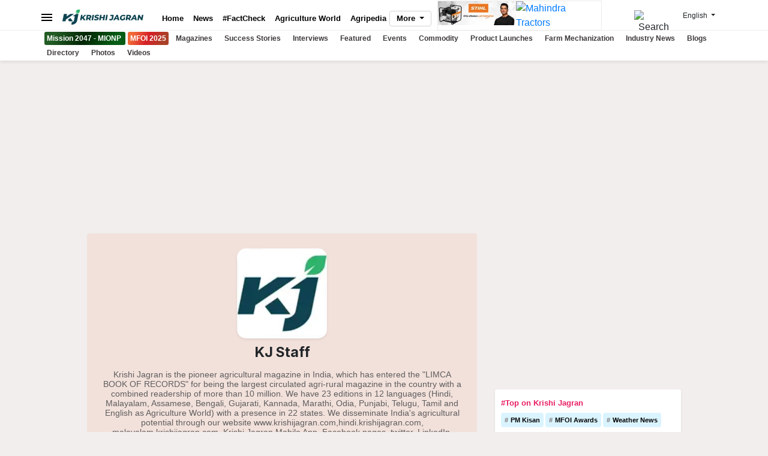

--- FILE ---
content_type: text/html; charset=utf-8
request_url: https://kj1bcdn.b-cdn.net/authors/kj-staff/?p=2
body_size: 22330
content:

<!DOCTYPE html>
<html xmlns="http://www.w3.org/1999/xhtml" lang="en">
<head>
    <meta charset="utf-8">
    <meta http-equiv="X-UA-Compatible" content="IE=edge">
    <link rel="manifest" href="https://kj1bcdn.b-cdn.net/manifest.json">
    <meta name="theme-color" content="#0e4451" />
    <meta name="viewport" content="width=device-width, initial-scale=1.0, minimum-scale=1.0, maximum-scale=5.0, user-scalable=1, viewport-fit=cover" />
    <meta name="robots" content="index, follow, max-image-preview:large" />
    <meta property="fb:pages" content="1435740416658252" />
    <meta property="fb:app_id" content="223470428180832" />
    <meta name="description" content="Krishi Jagran is the pioneer agricultural magazine in India, which has entered the &quot;LIMCA BOOK OF RECORDS&quot; for being the largest circulated agri-rural magazine in the country with a combined readership of more than 10 million. We have 23 editions in 12 languages (Hindi, Malayalam, Assamese, Bengali, Gujarati, Kannada, Marathi, Odia, Punjabi, Telugu, Tamil and English as Agriculture World) with a presence in 22 states. We disseminate India&#39;s agricultural potential through our website www.krishijagran.com,hindi.krishijagran.com, malayalam.krishijagran.com, Krishi Jagran Mobile App, Facebook pages, twitter, LinkedIn, Instagram, YouTube and WhatsApp.">
    <meta property="og:site_name" content="Krishi Jagran">
    <meta property="og:locale" content="en_IN" />
    <meta property="og:title" content="KJ Staff. Latest News and Stories from KJ Staff - Krishi Jagran" />
    <meta property="og:type" content="website" />
    <meta property="og:description" content="Krishi Jagran is the pioneer agricultural magazine in India, which has entered the &quot;LIMCA BOOK OF RECORDS&quot; for being the largest circulated agri-rural magazine in the country with a combined readership of more than 10 million. We have 23 editions in 12 languages (Hindi, Malayalam, Assamese, Bengali, Gujarati, Kannada, Marathi, Odia, Punjabi, Telugu, Tamil and English as Agriculture World) with a presence in 22 states. We disseminate India&#39;s agricultural potential through our website www.krishijagran.com,hindi.krishijagran.com, malayalam.krishijagran.com, Krishi Jagran Mobile App, Facebook pages, twitter, LinkedIn, Instagram, YouTube and WhatsApp." />
    <meta property="og:image" name="image" content="https://kj1bcdn.b-cdn.net/media/46724/kj-logo.jpg?width=150&amp;format=webp" />
    <meta property="og:url" content="https://krishijagran.com/authors/kj-staff/" />
    <meta name="twitter:card" content="summary_large_image">
    <meta name="twitter:site" content="@krishijagran">
    <meta name="twitter:creator" content="Krishi Jagran">
    <meta name="twitter:title" content="KJ Staff. Latest News and Stories from KJ Staff - Krishi Jagran">
    <meta name="twitter:description" content="Krishi Jagran is the pioneer agricultural magazine in India, which has entered the &quot;LIMCA BOOK OF RECORDS&quot; for being the largest circulated agri-rural magazine in the country with a combined readership of more than 10 million. We have 23 editions in 12 languages (Hindi, Malayalam, Assamese, Bengali, Gujarati, Kannada, Marathi, Odia, Punjabi, Telugu, Tamil and English as Agriculture World) with a presence in 22 states. We disseminate India&#39;s agricultural potential through our website www.krishijagran.com,hindi.krishijagran.com, malayalam.krishijagran.com, Krishi Jagran Mobile App, Facebook pages, twitter, LinkedIn, Instagram, YouTube and WhatsApp.">
    <meta name="twitter:image" content="https://kj1bcdn.b-cdn.net/media/46724/kj-logo.jpg?width=150&amp;format=webp">
    <link rel="icon" href="https://kj1bcdn.b-cdn.net/favicon.ico">
    <link rel="apple-touch-icon" href="https://kj1bcdn.b-cdn.net/media/60172/logo-1.png?width=128&height=128">
    <title>KJ Staff. Latest News and Stories from KJ Staff - Krishi Jagran </title>
    <link rel="canonical" href="https://krishijagran.com/authors/kj-staff/" />
    <link href="https://feeds.feedburner.com/krishijagran/latest" rel="alternate" type="application/rss+xml" title="Krishi Jagran - Agriculture News">
    
    

    <link rel="preconnect" href="https://kj1bcdn.b-cdn.net" />
    <link rel="dns-prefetch" href="https://kj1bcdn.b-cdn.net" />
    
    
    <link rel="preconnect" href="https://fonts.googleapis.com">
    <link rel="preconnect" href="https://fonts.gstatic.com" crossorigin>

    <script src="/cdn-cgi/scripts/7d0fa10a/cloudflare-static/rocket-loader.min.js" data-cf-settings="bb334b3d132d09679c19d1af-|49"></script><link href="https://fonts.googleapis.com/css2?family=Inter:wght@600;700;800&display=swap" rel="preload" as="style" onload="this.onload=null;this.rel='stylesheet'">
    <link href="https://fonts.googleapis.com/css2?family=Inter:wght@600;700;800&display=swap" rel="stylesheet">

    <link rel="preload" as="image" fetchpriority="high" href="https://kj1bcdn.b-cdn.net/assets/images/l7.svg" />

        <link rel="preload" as="image" fetchpriority="high" href="https://kjcdn.gumlet.io/media/95116/mahindra-tractors-logo-english.jpg?width=190" />
        <link rel="preload" as="image" fetchpriority="high" href="https://img-cdn.krishijagran.com/101906/stihl-aw.jpg?w=190" />

  
    <link rel="preload" as="style" href="https://cdn.jsdelivr.net/npm/bootstrap@4.6.2/dist/css/bootstrap.min.css"
          integrity="sha384-xOolHFLEh07PJGoPkLv1IbcEPTNtaed2xpHsD9ESMhqIYd0nLMwNLD69Npy4HI+N" crossorigin="anonymous">
    <link rel="stylesheet" href="https://cdn.jsdelivr.net/npm/bootstrap@4.6.2/dist/css/bootstrap.min.css" integrity="sha384-xOolHFLEh07PJGoPkLv1IbcEPTNtaed2xpHsD9ESMhqIYd0nLMwNLD69Npy4HI+N" crossorigin="anonymous">

    <style type="text/css">
        * {
            box-sizing: border-box;
        }

        body {
            font-family: -apple-system,Arial,Helvetica;
            background-color: #f1eeed
        }

        main {
            margin-top: 10px;
        }

        h1, h2, h3, h4, .font-inter {
            font-family: 'Inter', sans-serif;
        }

        .no-font {
            font-family: sans-serif;
        }

        .mfoi-btn {
            color: #fff !important;
            padding: 4px !important;
            border-radius: 3px;
            background-image: linear-gradient( 113.9deg, rgba(241,106,56,1) 13%, rgba(213,32,39,1) 48.8%, rgba(170,65,39,1) 85.9% );
        }
        
        .mionp-btn {
            color: #fff !important;
            padding: 4px !important;
            border-radius: 3px;
            background-image: linear-gradient(113.9deg, #225c24 13%, rgb(3 38 5) 48.8%, rgb(6 92 20) 85.9%)
        }


        .top-ad-250 {
            min-height: 250px;
        }

        @media (max-width: 767px) {
            .top-ad-250 {
                min-height: 280px;
            }
        }
    </style>

    <link href="https://kj1bcdn.b-cdn.net/assets/v3/styles/style.css?v=0.13152163" rel="preload" as="style" />
    <link href="https://kj1bcdn.b-cdn.net/assets/v3/styles/style.css?v=0.13152163" rel="stylesheet" />
    
    
    
    <!-- Global site tag (gtag.js) - Google Analytics -->
    <script async src="https://www.googletagmanager.com/gtag/js?id=G-N3ZEN877HW" type="bb334b3d132d09679c19d1af-text/javascript"></script>
    <script type="bb334b3d132d09679c19d1af-text/javascript">
        window.dataLayer = window.dataLayer || [];
        function gtag() {

             dataLayer.push({
                 'Author': 'KJ_BLANK',
                 'page_title': 'KJ Staff. Latest News and Stories from KJ Staff - Krishi Jagran',
                 'page_location':'https://krishijagran.com/authors/kj-staff/'
                });

            dataLayer.push(arguments);
        }
        gtag('js', new Date());
        gtag('config', 'G-N3ZEN877HW');
    </script>


    <!-- Header Code -->

    <script async src="https://securepubads.g.doubleclick.net/tag/js/gpt.js" type="bb334b3d132d09679c19d1af-text/javascript"></script>

        <script type="bb334b3d132d09679c19d1af-text/javascript">
            window.googletag = window.googletag || { cmd: [] };
            googletag.cmd.push(function () {
                var REFRESH_KEY = 'refresh';
                var REFRESH_VALUE = 'true';
                var SECONDS_TO_WAIT_AFTER_VIEWABILITY = 30;

                // Size mappings for different viewport sizes
                var mapping = googletag.sizeMapping()
                    .addSize([1024, 0], [[970, 66], [970, 250], [970, 90], [728, 250], [728, 90], [960, 90]])
                    .addSize([768, 0], [[728, 90], [728, 250]])
                    .addSize([555, 0], [[468, 60], [300, 250], [336, 280], [300, 200], [250, 250]])
                    .addSize([320, 0], [[300, 250], [336, 280], [300, 200], [250, 250], [320, 50], [300, 100], [320, 100]])
                    .addSize([1, 0], [[300, 250], [300, 200], [250, 250], [320, 50], [300, 100], [320, 100]])
                    .build();

                var mapping1 = googletag.sizeMapping()
                    .addSize([1024, 0], [[640, 480], [300, 250], [336, 280]])
                    .addSize([980, 0], [[640, 480], [300, 250], [336, 280]])
                    .addSize([640, 0], [[640, 480], [300, 250], [336, 280]])
                    .addSize([480, 0], [[400, 300], [300, 250], [336, 280]])
                    .addSize([1, 1], [[400, 300], [320, 50], [300, 100], [300, 50]])
                    .build();

                // Define ad slots

                googletag.defineSlot('/21750466634/KJ_english/kj_english_top', [[970, 250], [728, 250], [468, 60]], 'kj_english_top')
                    .defineSizeMapping(mapping)
                    .setTargeting(REFRESH_KEY, REFRESH_VALUE)
                    //.setCollapseEmptyDiv(true, true)
                    .addService(googletag.pubads());

                googletag.defineSlot('/21750466634/KJ_english/kj_english_sidebar_top', [[300, 250], [336, 280], [200, 200], [250, 250]], 'kj_english_sidebar_top')
                    .setTargeting(REFRESH_KEY, REFRESH_VALUE)
                    .addService(googletag.pubads());

                googletag.defineSlot('/21750466634/KJ_english/kj_english_sidebar_mid', [[300, 250], [336, 280], [200, 200], [250, 250]], 'kj_english_sidebar_mid')
                    .setTargeting(REFRESH_KEY, REFRESH_VALUE)
                    .addService(googletag.pubads());
                googletag.defineSlot('/21750466634/KJ_english/kj_english_sidebar_mid_2', [[300, 250], [336, 280], [200, 200], [250, 250]], 'kj_english_sidebar_mid_2')
                    .setTargeting(REFRESH_KEY, REFRESH_VALUE)
                    .addService(googletag.pubads());

                googletag.defineSlot('/21750466634/KJ_350X250', [300, 250], 'div-gpt-ad-1667815621638-0')
                    .setTargeting(REFRESH_KEY, REFRESH_VALUE)
                    .addService(googletag.pubads());


                googletag.defineSlot('/21750466634/KJ_english/kj_english_sidebar_bottom', [[300, 250], [336, 280], [300, 600], [300, 1050], [200, 200], [250, 250]], 'kj_english_sidebar_bottom')
                    .setTargeting(REFRESH_KEY, REFRESH_VALUE)
                    .addService(googletag.pubads());

                googletag.defineSlot('/21750466634/KJ_english/kj_english_inarticle', [[336, 280], [400, 300], [640, 480], [300, 250]], 'kj_english_inarticle')
                    .defineSizeMapping(mapping1)
                    .setTargeting(REFRESH_KEY, REFRESH_VALUE)
                    .addService(googletag.pubads());


                // Refresh ads based on viewability
                googletag.pubads().addEventListener('impressionViewable', function (event) {
                    var slot = event.slot;
                    if (slot.getTargeting(REFRESH_KEY).indexOf(REFRESH_VALUE) > -1) {
                        setTimeout(function () {
                            googletag.pubads().refresh([slot]);
                        }, SECONDS_TO_WAIT_AFTER_VIEWABILITY * 1000);
                    }
                });

                // googletag.pubads().disableInitialLoad();
                // googletag.pubads().collapseEmptyDivs();
                // Optimization and service initialization
                // googletag.pubads().enableSingleRequest();
                // googletag.enableServices();
                
                googletag.pubads().enableSingleRequest();
                googletag.pubads().disableInitialLoad();
                googletag.enableServices();
            });
        </script>


    <script type="bb334b3d132d09679c19d1af-text/javascript">
        !function (a9, a, p, s, t, A, g) { if (a[a9]) return; function q(c, r) { a[a9]._Q.push([c, r]) } a[a9] = { init: function () { q("i", arguments) }, fetchBids: function () { q("f", arguments) }, setDisplayBids: function () { }, targetingKeys: function () { return [] }, _Q: [] }; A = p.createElement(s); A.async = !0; A.src = t; g = p.getElementsByTagName(s)[0]; g.parentNode.insertBefore(A, g) }("apstag", window, document, "script", "//c.amazon-adsystem.com/aax2/apstag.js");

        // initialize apstag and have apstag set bids on the googletag slots when they are returned to the page
        apstag.init({
            pubID: 'd01b77a1-eb2e-40f1-8c68-14ae1eb1dcd9',
            adServer: 'googletag',
            bidTimeout: 2e3

        });

        // request the bids for the four googletag slots
        apstag.fetchBids({
            slots: [{
                slotID: 'kj_english_top',
                slotName: '/21750466634/KJ_english/kj_english_top',
                sizes: [[970, 250], [970, 90], [970, 66], [728, 90], [728, 250], [468, 60], [320, 50], [320, 100], [300, 100]]
            },
            {
                slotID: 'kj_350X250',
                slotName: '/21750466634/KJ_350X250',
                sizes: [[300, 250]]
            },
            {
                slotID: 'kj_english_inarticle',
                slotName: '/21750466634/KJ_english/kj_english_inarticle',
                sizes: [[336, 280], [400, 300], [640, 480], [300, 250]]
            }]
        }, function (bids) {
            // set apstag bids, then trigger the first request to GAM
            googletag.cmd.push(function () {
                apstag.setDisplayBids();
                googletag.pubads().refresh();
            });
        });
    </script>
    
    

    
    

</head>
<body>
        <div class="d-sticky-ads left d-only"><div id="vuukle-ad-3"></div></div>
        <div class="d-sticky-ads right d-only"><div id="vuukle-ad-4"></div></div>
    
    
        <input type="hidden" name="CF-Device-Type" />

    
    
    
    <header class="fixed-top">
        <div class="container">
            <div class='top-nav flex'>
                <button type="button"
                        name="Menu Button"
                        class="drawer-toggle drawer-hamburger"
                        data-drawer-trigger
                        aria-controls="drawer-name-left" aria-expanded="false" aria-label="Menu Button">
                    <img src="https://kj1bcdn.b-cdn.net/assets/images/menu_bar.svg" title="Menu Bar" alt="Menu bar" height="24" width="24" loading="eager" />
                </button>
                <a href="https://krishijagran.com" class="logo" title="Krishi Jagran">
                    <img src="https://kj1bcdn.b-cdn.net/assets/images/l7.svg" alt="Krishi Jagran" title="Agriculture News" width="135" height="25" loading="eager" alt="Krishi Jagran Logo" />
                </a>
                <nav class='scroll'>

                    
                    
                    <a href="https://krishijagran.com/mionp/index.html?utm_source=krishi_jagran_nav" class="nav-item mionp-btn m-only mx-1" title="MFOI" target="_blank">
                        <span>Mission 2047 - MIONP</span>
                    </a>
                    <a href="https://millionairefarmer.in/?utm_source=krishi_jagran" class="nav-item mfoi-btn m-only" title="MFOI" target="_blank">
                        <span>MFOI 2025</span>
                    </a>

                    <a href="https://krishijagran.com" class="nav-item" title="Home">Home</a>
                    <a href="https://krishijagran.com/news" class="nav-item" title="News">News</a>
                    <a href="https://krishijagran.com/factcheck-in-agriculture?utm_source=home" class="nav-item" title="Fact Check in Agriculture">#FactCheck</a>
                    <a href="https://krishijagran.com/agriculture-world" class="nav-item" title="Agriculture World">Agriculture World</a>
                    <a href="https://krishijagran.com/agripedia" class="nav-item" title="Agripedia">Agripedia</a>
                    <a href="https://krishijagran.com/health-lifestyle" class="nav-item m-only" title="Health & lifestyle">Health & lifestyle</a>
                    <a href="https://krishijagran.com/commodity-news" class="nav-item m-only" title="Agriculture Commodity News">Commodity Update</a>
                    <a href="https://krishijagran.com/events" class="nav-item m-only" title="Events">Events</a>
                    <a href="https://krishijagran.com/interviews" class="nav-item m-only" title="Interviews">Interviews</a>
                    <a href="https://krishijagran.com/photo-gallery" class="nav-item m-only" title="Photo Gallery">Photos</a>
                    <a href="https://krishijagran.com/videos" class="nav-item m-only" title="Videos">Videos</a>
                    <!--<a href="https://krishijagran.com/ftb" class="nav-item ftb d-only" title="FTB"><span>#FTB</span></a> -->
                    <a href="https://krishijagran.com/magazines" class="nav-item m-only" title="Magazines">Magazines</a>
                    <a href="https://krishijagran.com/crop-care" class="nav-item m-only" title="Crop Care">Crop Care</a>
                    <a href="https://krishijagran.com/success-story" class="nav-item m-only" title="Succes Stories">Success Stories</a>
                    <a href="https://krishijagran.com/wiki" class="nav-item m-only" title="Wiki">Wiki</a>
                    <a href="https://krishijagran.com/interviews" class="nav-item m-only" title="Interviews">Interviews</a>
                    <a href="https://krishijagran.com/featured" class="nav-item m-only" title="Featured">Featured</a>
                    <a href="https://krishijagran.com/industry-news" class="nav-item m-only" title="Industry News">Industry News</a>
                    <a href="https://krishijagran.com/product-launches" class="nav-item m-only" title="Product Launch">Product Launch</a>
                    <a href="https://krishijagran.com/animal-husbandry" class="nav-item m-only" title="Animal Husbandry">Animal Husbandry</a>
                    <a href="https://krishijagran.com/farm-mechanization" class="nav-item m-only" title="Farm Machinery">Farm Machinery</a>
                    <a href="https://krishijagran.com/others" class="nav-item m-only" title="Others">Others</a>
                    <a href="https://krishijagran.com/blog" class="nav-item m-only" title="Blogs">Blogs</a>
                    <a href="https://krishijagran.com/quiz" class="nav-item m-only" title="Quiz">Quiz</a>
                    <a href="https://krishijagran.com/agriculture-dictionary" class="nav-item m-only" title="Agriculture Dictionary">Agriculture Dictionary</a>
                    <a href="https://krishijagran.com/jobs" class="nav-item m-only" title="Agriculture Jobs">Jobs</a>
                    <a href="https://krishijagran.com/web-stories/" class="nav-item m-only" title="Web Stories">Web Stories</a>
                </nav>

                <div class="dropdown desk-dropdown">
                    <a class="btn btn-link d-only dropdown-toggle" href="#" role="button" id="desk-dropdown-menu" data-toggle="dropdown" aria-haspopup="true" aria-expanded="false">
                        More
                    </a>

                    <div class="dropdown-menu" aria-labelledby="desk-dropdown-menu">
                        <div class="desk-menu-list">
                            <a href="https://krishijagran.com/newswrap" title="News Wrap">News Wrap</a>
                            <a href="https://krishijagran.com/health-lifestyle" title="Health & lifestyle">Health & lifestyle</a>
                            <a href="https://krishijagran.com/crop-care" title="Crop Care">Crop Care</a>
                            <a href="https://krishijagran.com/crop-calendar" title="Crop Calendar">Crop Calendar</a>
                            <a href="https://krishijagran.com/web-stories/" title="Web Stories">Web Stories</a>
                            <a href="https://krishijagran.com/jobs" title="Agriculture Jobs">Jobs</a>
                            <a href="https://krishijagran.com/wiki" title="Wiki">Wiki</a>
                            <a href="https://krishijagran.com/quiz" title="Quiz">Quiz</a>
                            <a href="https://krishijagran.com/agriculture-dictionary" title="Agriculture Dictionary">Agriculture Dictionary</a>

                        </div>

                    </div>
                </div>
                <div class="sponsored d-only d-flex">
                    
                    <a href="https://bit.ly/stihl-2025" title="Stihl" class="d-only" target="_blank">
                        <img src="https://img-cdn.krishijagran.com/101906/stihl-aw.jpg?width=190" alt="Stihl" loading="eager" width="130" height="60" />
                    </a>


                    <a href="https://millionairefarmer.in/buy-tractor/?utm_source=Logo+Placement&utm_medium=Top+Logo" title="Mahindra Tractors" class="d-only" target="_blank">
                        <img src="https://kjcdn.gumlet.io/media/95116/mahindra-tractors-logo-english.jpg?width=190" alt="Mahindra Tractors" loading="eager" width="130" height="60" />
                    </a>


                    
                </div>
                <div class="t-rt z-m-p">
                    <ul>
                        <li>
                            <div class="t-user">
                                <div class="dropdown">
                                    <a href="/account/login" data-toggle="dropdown" aria-haspopup="true" aria-expanded="false" aria-label="Your Account" name="Your Account" title="Your Account">
                                        <i class="fas fa-user-circle"></i><span class="s-notif"><i class="fas fa-circle"></i></span>
                                    </a>

                                    <div class="dropdown-menu">


                                            <a class="dropdown-item" href="/feeds" title="Feeds">Feeds</a>
                                            <a class="dropdown-item" href="/account/login" title="Login">Login</a>
                                    </div>
                                </div>

                            </div>
                        </li>
                        <li>
                            <div class="t-search">
                                <button name="Search" title="Search"
                                        class="btn btn-default"
                                        data-drawer-trigger
                                        aria-controls="drawer-name-top"
                                        aria-expanded="false" aria-label="Search">
                                    <img src="https://kjcdn.gumlet.io/assets/images/search.svg" alt="Search" style="max-height:20px; margin-right:10px;" height="20" width="20" />
                                </button>
                            </div>
                        </li>
                        <li>
                            <div class="t-langs">
                                <div class="dropdown">
                                    <button name="Language Selector"
                                            class="btn btn-default dropdown-toggle"
                                            type="button" id="dropdownMenuButton"
                                            data-toggle="dropdown" aria-haspopup="true"
                                            aria-expanded="false" aria-label="Language Selector">
                                        <span>English</span>
                                    </button>
                                    <div class="dropdown-menu" aria-labelledby="dropdownMenuButton">
                                        <a class="dropdown-item" rel="noopener" href="https://hindi.krishijagran.com" target="_blank" title="हिंदी (Hindi)">हिंदी</a>
                                        <a class="dropdown-item" rel="noopener" href="https://marathi.krishijagran.com" target="_blank" title="मराठी (Marathi)">मराठी</a>
                                        <a class="dropdown-item" rel="noopener" href="https://punjabi.krishijagran.com" target="_blank" title="ਪੰਜਾਬੀ (Punjabi)">ਪੰਜਾਬੀ</a>
                                        <a class="dropdown-item" rel="noopener" href="https://tamil.krishijagran.com" title="தமிழ் (Tamil)" target="_blank">தமிழ்</a>
                                        <a class="dropdown-item" rel="noopener" href="https://malayalam.krishijagran.com" target="_blank" title="മലയാളം (Malayalam)">മലയാളം</a>
                                        <a class="dropdown-item" rel="noopener" href="https://bengali.krishijagran.com" target="_blank" title="বাংলা (Bengali)">বাংলা</a>
                                        <a class="dropdown-item" rel="noopener" href="https://kannada.krishijagran.com" target="_blank" title="ಕನ್ನಡ (Kannada)">ಕನ್ನಡ </a>
                                        <a class="dropdown-item" rel="noopener" href="https://odia.krishijagran.com" target="_blank" title="ଓଡିଆ (Odia)">ଓଡିଆ</a>
                                        <a class="dropdown-item" rel="noopener" href="https://asomiya.krishijagran.com" target="_blank" title="অসমীয়া (Asomiya)">অসমীয়া</a>
                                        <a class="dropdown-item" rel="noopener" href="https://gujarati.krishijagran.com" target="_blank" title="ગુજરાતી (Gujarati)">ગુજરાતી</a>
                                        <a class="dropdown-item" rel="noopener" href="https://telugu.krishijagran.com" target="_blank" title="తెలుగు (Telugu)">తెలుగు</a>
                                    </div>
                                </div>
                            </div>
                        </li>
                    </ul>
                </div>
            </div>

        </div>

        <section class="top-mini-nav">
            <div class="container">
                <div class="scroll">

                    

                    <a href="https://krishijagran.com/mionp/index.html?utm_source=krishi_jagran_nav" class="nav-item mionp-btn d-only mx-1" title="MFOI" target="_blank">
                        <span>Mission 2047 - MIONP</span>
                    </a>
                    <a href="https://millionairefarmer.in/?utm_source=krishi_jagran" class="nav-item mfoi-btn d-only" title="MFOI" target="_blank"><span>MFOI 2025</span></a>
                    <a href="/magazines/" title="Krishi Jagran Magazines">Magazines</a>
                    <a href="/success-story" title="Success Stories">Success Stories</a>
                    <a href="/interviews" title="Interviews">Interviews</a>
                    <a href="/featured" title="Featured">Featured</a>
                    <a href="/events" title="Events">Events</a>
                    <a href="/commodity-news" title="Commodity News">Commodity</a>
                    <a href="/product-launches" title="Product Launches">Product Launches</a>
                    <a href="/farm-mechanization" title="Farm Mechanization">Farm Mechanization</a>
                    <a href="/industry-news" title="Industry News">Industry News</a>
                    <a href="/blog" title="Blogs">Blogs</a>
                    <a href="/directory" title="Directory">Directory</a>
                    <a href="/photo-gallery" title="Photos">Photos</a>
                    <a href="/videos" title="Videos">Videos</a>
                </div>
            </div>
        </section>
        <section class="drawer drawer--left" id="drawer-name-left" data-drawer-target>
            <div class="drawer__overlay" data-drawer-close tabindex="-1"></div>
            <div class="drawer__wrapper">
                <div class="drawer__header">
                    <div class="drawer__header-top mob-head-drawer">
                        <div class="drawer__title">
                            <a href="https://krishijagran.com">
                                <img src="https://kj1bcdn.b-cdn.net/assets/images/l7.svg" alt="Krishi Jagran Logo" width="135" height="25" loading="lazy" />
                            </a>
                        </div>
                        <div class="h-bx">
                            <a href="https://krishijagran.com/account/login"><i class="far fa-user-circle"></i></a>
                        </div>
                        <div class="h-bx">
                            <a href="https://krishijagran.com/feeds"><i class="fas fa-bell"></i></a>
                        </div>

                        <div class="drawer__close__bx">
                            <button class="drawer__close" data-drawer-close name="Close Menu"></button>
                        </div>
                    </div>
                    <div class="search-bx">
                        <form method="get" action="/search">
                            <div class="input-group mb-3">
                                <div class="input-group-prepend" for="search-input">
                                    <span class="input-group-text" for="q"> <img src="https://kjcdn.gumlet.io/assets/images/search.svg" alt="Search" style="height:20px" /></span>
                                </div>
                                <input type="text" class="form-control" placeholder="Search" id="search-input" name="q">
                            </div>
                        </form>
                    </div>
                </div>
                <div class="drawer__content">
                    <!-- Search Bx-->
                    <!-- Trends -->




                    <a href="https://krishijagran.com/factcheck-in-agriculture" title="FactCheck in Agriculture" class="mt-3 mb-3 terxt-center p-3">
                        <img src="https://kj1bcdn.b-cdn.net/media/93860/factcheck-banner-for-portal.png?width=320&quality=100" class="img-fluid rounded-sm" alt="FactCheck in Agriculture Project" loading="lazy">
                    </a>

                    <!-- List-->
                    <div class="d-nav">
                        <ul class="z-m-p">

                            <li>
                                <a href="https://krishijagran.com/newswrap" title="News">
                                    <span class="d-nav-link">Newswrap</span>
                                    <span class="d-nav-icon"></span>
                                </a>
                            </li>
                            <li>
                                <a href="https://krishijagran.com/news" title="News">
                                    <span class="d-nav-link">News</span>
                                    <span class="d-nav-icon"></span>
                                </a>
                            </li>
                            <li>
                                <a href="https://krishijagran.com/agripedia" title="Agripedia">
                                    <span class="d-nav-link">Agripedia</span>
                                    <span class="d-nav-icon"></span>
                                </a>
                            </li>
                            <li>
                                <a href="https://krishijagran.com/health-lifestyle" title="Health and Lifestyle">
                                    <span class="d-nav-link">Health & Lifestyle</span>
                                    <span class="d-nav-icon"></span>

                                </a>
                            </li>
                            <li>
                                <a href="https://krishijagran.com/success-story" title="Success Stories" onclick="if (!window.__cfRLUnblockHandlers) return false; ga('send', 'event', {eventCategory: 'MB-Success-Stories',eventAction: 'click',eventLabel: event.target.href});" data-cf-modified-bb334b3d132d09679c19d1af-="">
                                    <span class="d-nav-link">Success Stories</span>
                                    <span class="d-nav-icon"></span>
                                </a>
                            </li>
                            <li>
                                <a href="https://krishijagran.com/agriculture-world" title="Agriculture World" onclick="if (!window.__cfRLUnblockHandlers) return false; ga('send', 'event', {eventCategory: 'MB-Agriculture-World',eventAction: 'click',eventLabel: event.target.href});" data-cf-modified-bb334b3d132d09679c19d1af-="">
                                    <span class="d-nav-link">Agriculture World</span>
                                    <span class="d-nav-icon"></span>
                                </a>
                            </li>
                            <li>
                                <a href="https://krishijagran.com/industry-news" title="Industry News" onclick="if (!window.__cfRLUnblockHandlers) return false; ga('send', 'event', {eventCategory: 'MB-Industry News',eventAction: 'click',eventLabel: event.target.href});" data-cf-modified-bb334b3d132d09679c19d1af-="">
                                    <span class="d-nav-link">Industry News</span>
                                    <span class="d-nav-icon"></span>
                                </a>
                            </li>
                            <li>
                                <a href="https://krishijagran.com/product-launches" title="Product Launches" onclick="if (!window.__cfRLUnblockHandlers) return false; ga('send', 'event', {eventCategory: 'MB-Product Launches',eventAction: 'click',eventLabel: event.target.href});" data-cf-modified-bb334b3d132d09679c19d1af-="">
                                    <span class="d-nav-link">Product Launches</span>
                                    <span class="d-nav-icon"></span>
                                </a>
                            </li>
                            <li>
                                <a href="https://krishijagran.com/commodity-news" title="Commodity News" onclick="if (!window.__cfRLUnblockHandlers) return false; ga('send', 'event', {eventCategory: 'MB-Commodity News',eventAction: 'click',eventLabel: event.target.href});" data-cf-modified-bb334b3d132d09679c19d1af-="">
                                    <span class="d-nav-link">Commodity News</span>
                                    <span class="d-nav-icon"></span>
                                </a>
                            </li>
                            <li>
                                <a href="https://krishijagran.com/farm-mechanization" title="Farm Mechanization" onclick="if (!window.__cfRLUnblockHandlers) return false; ga('send', 'event', {eventCategory: 'MB-Farm Mechanization',eventAction: 'click',eventLabel: event.target.href});" data-cf-modified-bb334b3d132d09679c19d1af-="">
                                    <span class="d-nav-link">Farm Mechanization</span>
                                    <span class="d-nav-icon"></span>
                                </a>
                            </li>
                            <li>
                                <a href="https://krishijagran.com/animal-husbandry" title="Animal Husbandry" onclick="if (!window.__cfRLUnblockHandlers) return false; ga('send', 'event', {eventCategory: 'MB-Animal Husbandry',eventAction: 'click',eventLabel: event.target.href});" data-cf-modified-bb334b3d132d09679c19d1af-="">
                                    <span class="d-nav-link">Animal Husbandry</span>
                                    <span class="d-nav-icon"></span>
                                </a>
                            </li>
                            <li>
                                <a href="https://krishijagran.com/crop-care" title="Crop Care" onclick="if (!window.__cfRLUnblockHandlers) return false; ga('send', 'event', {eventCategory: 'MB-Crop Care',eventAction: 'click',eventLabel: event.target.href});" data-cf-modified-bb334b3d132d09679c19d1af-="">
                                    <span class="d-nav-link">Crop Care</span>
                                    <span class="d-nav-icon"></span>
                                </a>
                            </li>
                            <li>
                                <a href="https://krishijagran.com/photo-gallery" title="Photo Gallery" onclick="if (!window.__cfRLUnblockHandlers) return false; ga('send', 'event', {eventCategory: 'MB-Photo-Gallery',eventAction: 'click',eventLabel: event.target.href});" data-cf-modified-bb334b3d132d09679c19d1af-="">
                                    <span class="d-nav-link">Photo Gallery</span>
                                    <span class="d-nav-icon"></span>
                                </a>
                            </li>
                            <li>
                                <a href="https://krishijagran.com/videos" title="Videos" onclick="if (!window.__cfRLUnblockHandlers) return false; ga('send', 'event', {eventCategory: 'MB-Videos',eventAction: 'click',eventLabel: event.target.href});" data-cf-modified-bb334b3d132d09679c19d1af-="">
                                    <span class="d-nav-link">Videos</span>
                                    <span class="d-nav-icon"></span>
                                </a>
                            </li>
                            <li>
                                <a href="https://krishijagran.com/interviews" title="Interview" onclick="if (!window.__cfRLUnblockHandlers) return false; ga('send', 'event', {eventCategory: 'MB-Interview',eventAction: 'click',eventLabel: event.target.href});" data-cf-modified-bb334b3d132d09679c19d1af-="">
                                    <span class="d-nav-link">Interviews</span>
                                    <span class="d-nav-icon"></span>
                                </a>
                            </li>
                            <li>
                                <a href="https://krishijagran.com/quiz" title="Agriculture Quiz" onclick="if (!window.__cfRLUnblockHandlers) return false; ga('send', 'event', {eventCategory: 'MB-Quiz',eventAction: 'click',eventLabel: event.target.href});" data-cf-modified-bb334b3d132d09679c19d1af-="">
                                    <span class="d-nav-link">Quiz</span>
                                    <span class="d-nav-icon"></span>
                                </a>
                            </li>
                            <li>
                                <a href="https://krishijagran.com/ftb-stories" title="FTB Stories" onclick="if (!window.__cfRLUnblockHandlers) return false; ga('send', 'event', {eventCategory: 'MB-FTB Stories',eventAction: 'click',eventLabel: event.target.href});" data-cf-modified-bb334b3d132d09679c19d1af-="">
                                    <span class="d-nav-link">FTB Stories</span>
                                    <span class="d-nav-icon"></span>
                                </a>
                            </li>
                            <li>
                                <a href="https://krishijagran.com/wiki" title="Agriculture Wiki" onclick="if (!window.__cfRLUnblockHandlers) return false; ga('send', 'event', {eventCategory: 'MB-Wiki',eventAction: 'click',eventLabel: event.target.href});" data-cf-modified-bb334b3d132d09679c19d1af-="">
                                    <span class="d-nav-link">Wiki</span>
                                    <span class="d-nav-icon"></span>
                                </a>
                            </li>
                            <li>
                                <a href="https://krishijagran.com/agriculture-dictionary" title="Agriculture Dictionary" onclick="if (!window.__cfRLUnblockHandlers) return false; ga('send', 'event', {eventCategory: 'MB-Dictionary',eventAction: 'click',eventLabel: event.target.href});" data-cf-modified-bb334b3d132d09679c19d1af-="">
                                    <span class="d-nav-link">Agriculture Dictionary</span>
                                    <span class="d-nav-icon"></span>
                                </a>
                            </li>
                            <li>
                                <a href="https://krishijagran.com/web-stories/" title="Web Stories" onclick="if (!window.__cfRLUnblockHandlers) return false; ga('send', 'event', {eventCategory: 'MB-WebStories',eventAction: 'click',eventLabel: event.target.href});" data-cf-modified-bb334b3d132d09679c19d1af-="">
                                    <span class="d-nav-link">Web Stories</span>
                                    <span class="d-nav-icon"></span>
                                </a>
                            </li>
                        </ul>
                    </div>

                    <!-- Mags subs-->
                    <div class="d-mags">
                        <h2 title="Krishi Jagran Magazines">Magazines</h2>
                        <p>Subscribe to our print & digital magazines now</p>
                        <a href="https://krishijagran.com/magazines" title="Subscribe to Krishi Jagran Magazines" class="btn btn-default btn-block" onclick="if (!window.__cfRLUnblockHandlers) return false; ga('send', 'event', {eventCategory: 'MB-Mags',eventAction: 'click',eventLabel: event.target.href});" data-cf-modified-bb334b3d132d09679c19d1af-="">Subscribe</a>
                    </div>

                    <!-- Social-->
                    <div class="d-social">
                        <p>We're social. Connect with us on: </p>
                        <ul class="z-m-p">
                            <li><a href="https://www.facebook.com/krishi.jagran" title="Facebook" rel="nofollow noreferrer"><i class="fab fa-facebook-f"></i></a></li>
                            <li><a href="https://www.instagram.com/krishijagran/" rel="nofollow noreferrer" target="_blank"><i class="fab fa-instagram" rel="nofollow"></i></a></li>
                            <li><a href="https://twitter.com/krishijagran" title="Twitter" rel="nofollow noreferrer" target="_blank"><i class="fab fa-twitter"></i></a></li>
                            <li><a href="https://www.linkedin.com/company/krishijagran" title="LinkedIn" rel="nofollow noreferrer" target="_blank"><i class="fab fa-linkedin-in"></i> </a></li>
                            <li><a href="https://www.youtube.com/channel/UCy5uIHLkQrHYd6Dj8CsqHrw" rel="nofollow noreferrer" target="_blank" title="Youtube"><i class="fab fa-youtube"></i></a></li>
                            <li><a href="https://krishijagran.com/feeds/rss"><i class="fas fa-rss"></i></a></li>
                        </ul>
                    </div>

                    <!-- More Links-->
                    <div class="d-links">
                        <small>More Links</small>
                        <ul class="z-m-p">
                            <li><a href="https://krishijagran.com/crop-calendar" title="Crop Calendar">Crop Calendar <i class="fas fa-external-link-alt"></i></a></li>
                            <li><a href="https://krishijagran.com/jobs" title="Jobs in Agriculture">Jobs <i class="fas fa-external-link-alt"></i></a></li>
                            <li><a href="https://krishijagran.com/featured" title="Featured Articles">Featured <i class="fas fa-external-link-alt"></i></a></li>
                            <li><a href="https://krishijagran.com/events" title="Events">Events <i class="fas fa-external-link-alt"></i></a></li>
                            <li><a href="https://krishijagran.com/blog" title="Blogs">Blogs <i class="fas fa-external-link-alt"></i></a></li>
                            <li><a href="https://krishijagran.com/newswrap" title="Newswrap">Newswrap <i class="fas fa-external-link-alt"></i></a></li>
                            <li><a href="https://krishijagran.com/directory" title="Directory">Directory <i class="fas fa-external-link-alt"></i></a></li>
                            <li><a href="https://forum.krishijagran.com" rel="noopener" title="Forum" target="_blank">Forum <i class="fas fa-external-link-alt"></i></a></li>
                            <li><a href="https://krishijagran.com/our-team" title="Our Team" target="_blank">Our Team <i class="fas fa-external-link-alt"></i></a></li>
                            <li><a href="https://krishijagran.com/pages/contact-us/" title="Contact us" target="_blank">Contact <i class="fas fa-external-link-alt"></i></a></li>
                        </ul>
                    </div>
                </div>
            </div>
        </section>

        <section class="drawer drawer--top" id="drawer-name-top" data-drawer-target>
            <div class="drawer__overlay" data-drawer-close tabindex="-1"></div>
            <div class="drawer__wrapper">

                <div class="drawer__content top-search-wrap">
                    <form method="get" action="/search">
                        <div class="input-group  g-search-bx">

                            <input type="text" class="form-control" placeholder="Enter a keyword to search" aria-label="Search input box" name="q">
                            <div class="input-group-append">
                                <button class="btn btn-primary" type="submit" name="Search"><i class="fas fa-search"></i> </button>
                            </div>

                        </div>
                    </form>



                    <div class="foot">
                        <div class="drawer__close__bx">
                            <button class="drawer__close" data-drawer-close name="Close Menu">
                                <span>
                                    CLOSE
                                </span>
                            </button>
                        </div>
                    </div>
                </div>
            </div>
        </section>
    </header>
    <section class="top-ad" style="min-height:100px">
        


        <div class="ms-wrap m-only">
            <div class="ms-block rounded shadow-sm">
                
                <div class="brand">
                    <a href="https://bit.ly/stihl-2025" title="Stihl" class="stihl img-fluid" target="_blank" rel="noopener noreferrer">
                        <img src="https://img-cdn.krishijagran.com/101906/stihl-aw.jpg?width=350" alt="Stihl" width="321" height="80" style="border-radius: 4px 0 0 4px; border-right:solid 1px #d0d0d0" loading="eager" />
                    </a>
                </div>

                <div class="brand">
                    <a href="https://millionairefarmer.in/buy-tractor/?utm_source=Logo+Placement&utm_medium=Top+Logo" title="Mahindra Tractors" class="stihl img-fluid" target="_blank" rel="noopener noreferrer">
                        <img src="https://kjcdn.gumlet.io/media/95116/mahindra-tractors-logo-english.jpg?width=350" alt="Mahindra Tractors" width="321" height="80"  loading="eager" />
                    </a>
                </div>
                
                   
            </div>
        </div>

        

        
            <div class="container d-only"  id="ad-large-screen">
                <div class="ad mb-1 pt-3 text-center pb-2">
                    <!-- /21750466634/KJ_english/kj_english_top -->
                    <div id='kj_english_top' style='min-width: 300px;min-height:250px' class="top-ad-250 d-only"">

                        <script type="bb334b3d132d09679c19d1af-text/javascript">
                            googletag.cmd.push(function () { googletag.display('kj_english_top'); });
                        </script>
                    </div>

                </div>
            </div>

    </section>

    

<main>
    <div class="container">
        <div class="row">
            <div class="col-md-7 col-lg-8">
                <div class="auth-profile text-center">
                    <div class="auth-img">
                            <img src="https://kj1bcdn.b-cdn.net/media/46724/kj-logo.jpg?width=120&format=webp" alt="KJ Staff" class="img-fluid img-circle shadow-sm" title="KJ Staff" />
                    </div>
                    <div class="auth-bio">
                        <h1>KJ Staff</h1>
                            <p class="writer-desc">
                                Krishi Jagran is the pioneer agricultural magazine in India, which has entered the &quot;LIMCA BOOK OF RECORDS&quot; for being the largest circulated agri-rural magazine in the country with a combined readership of more than 10 million. We have 23 editions in 12 languages (Hindi, Malayalam, Assamese, Bengali, Gujarati, Kannada, Marathi, Odia, Punjabi, Telugu, Tamil and English as Agriculture World) with a presence in 22 states. We disseminate India&#39;s agricultural potential through our website www.krishijagran.com,hindi.krishijagran.com, malayalam.krishijagran.com, Krishi Jagran Mobile App, Facebook pages, twitter, LinkedIn, Instagram, YouTube and WhatsApp.
                            </p>

                        <div class="auth-social">
                                <a href="/cdn-cgi/l/email-protection#fc95929a93bc978e958f9495969d9b8e9d92d29f9391" class="writer-meta">
                                    <i class="fas fa-envelope"></i>
                                    Email Author
                                </a>
                                                            <a href="https://twitter.com/krishijagran" class="writer-meta">
                                    <i class="fab fa-twitter"></i>
                                    Twitter
                                </a>
                                                            <a href="https://facebook.com//krishi.jagran/" class="writer-meta">
                                    <i class="fab fa-facebook"></i>
                                    Facebook
                                </a>
                                                            <a href="https://linkedin.com//company/krishi-jagran/" class="writer-meta">
                                    <i class="fab fa-linkedin"></i>
                                    LinkedIn
                                </a>
                        </div>
                    </div>
                </div>

                <div class="auth-posts">
                            <div class="news-list-wide shadow-sm rounded mt-4 pt-4 author-articles">
                                    <div class="news-item">
                                        <div class="news-info">
                                            <a href="/news/cgbse-cg-board-result-2025-chhattisgarh-class-10-12-results-to-be-announced-today-at-cgbsenicin-check-direct-link-and-key-details-here/" title="CGBSE CG Board Result 2025: Chhattisgarh Class 10 &amp; 12 Results to Be Announced Today at cgbse.nic.in — Check Direct Link and Key Details Here">
                                                <h2 title="CGBSE CG Board Result 2025: Chhattisgarh Class 10 &amp; 12 Results to Be Announced Today at cgbse.nic.in — Check Direct Link and Key Details Here">CGBSE CG Board Result 2025: Chhattisgarh Class 10 &amp; 12 Results to Be Announced Today at cgbse.nic.in — Check Direct Link and Key Details Here</h2>
                                                <p>
                                                    The Chhattisgarh Board (CGBSE) will declare Class 10 and 12 results today, May 7, at 3 PM. Students can check their scorecards online at cgbse.nic.in&hellip;
                                                </p>
                                            </a>
                                        </div>
                                        <div class="news-img">
                                            <a href="/news/cgbse-cg-board-result-2025-chhattisgarh-class-10-12-results-to-be-announced-today-at-cgbsenicin-check-direct-link-and-key-details-here/" title="CGBSE CG Board Result 2025: Chhattisgarh Class 10 &amp; 12 Results to Be Announced Today at cgbse.nic.in — Check Direct Link and Key Details Here">
                                                <img data-src="https://kj1bcdn.b-cdn.net/media/103662/cgbse-cg-board-result-2025.jpg?width=180"
                                                     alt="CGBSE CG Board Result 2025: Chhattisgarh Class 10 &amp; 12 Results to Be Announced Today at cgbse.nic.in — Check Direct Link and Key Details Here"
                                                     title="CGBSE CG Board Result 2025: Chhattisgarh Class 10 &amp; 12 Results to Be Announced Today at cgbse.nic.in — Check Direct Link and Key Details Here"
                                                     class="lazyload img-fluid shadow-sm"
                                                     src="https://kj1bcdn.b-cdn.net/assets/images/placeholder.jpeg" />
                                            </a>
                                        </div>
                                    </div>                                    <div class="news-item">
                                        <div class="news-info">
                                            <a href="/news/west-bengal-hs-result-2025-to-be-declared-today-at-1230-pm-check-steps-to-download-direct-links-and-latest-updates-here/" title="West Bengal HS Result 2025 to Be Declared Today at 12:30 PM: Check Steps to Download, Direct Links, and Latest Updates Here">
                                                <h2 title="West Bengal HS Result 2025 to Be Declared Today at 12:30 PM: Check Steps to Download, Direct Links, and Latest Updates Here">West Bengal HS Result 2025 to Be Declared Today at 12:30 PM: Check Steps to Download, Direct Links, and Latest Updates Here</h2>
                                                <p>
                                                    West Bengal HS Result 2025 will be declared today, May 7, at 12:30 PM by WBCHSE. Students can check their Class 12 results online from&hellip;
                                                </p>
                                            </a>
                                        </div>
                                        <div class="news-img">
                                            <a href="/news/west-bengal-hs-result-2025-to-be-declared-today-at-1230-pm-check-steps-to-download-direct-links-and-latest-updates-here/" title="West Bengal HS Result 2025 to Be Declared Today at 12:30 PM: Check Steps to Download, Direct Links, and Latest Updates Here">
                                                <img data-src="https://kj1bcdn.b-cdn.net/media/103658/west-bengal-hs-result-2025.jpg?width=180"
                                                     alt="West Bengal HS Result 2025 to Be Declared Today at 12:30 PM: Check Steps to Download, Direct Links, and Latest Updates Here"
                                                     title="West Bengal HS Result 2025 to Be Declared Today at 12:30 PM: Check Steps to Download, Direct Links, and Latest Updates Here"
                                                     class="lazyload img-fluid shadow-sm"
                                                     src="https://kj1bcdn.b-cdn.net/assets/images/placeholder.jpeg" />
                                            </a>
                                        </div>
                                    </div>                                    <div class="news-item">
                                        <div class="news-info">
                                            <a href="/news/weather-forecast-07-05-2025-rain-thunderstorms-likely-in-delhi-rajasthan-uttarakhand-punjab-and-other-northern-states-this-week/" title="Weather Forecast: Rain, Thunderstorms Likely in Delhi, Rajasthan, Uttarakhand, Punjab and Other Northern States This Week">
                                                <h2 title="Weather Forecast: Rain, Thunderstorms Likely in Delhi, Rajasthan, Uttarakhand, Punjab and Other Northern States This Week">Weather Forecast: Rain, Thunderstorms Likely in Delhi, Rajasthan, Uttarakhand, Punjab and Other Northern States This Week</h2>
                                                <p>
                                                    The IMD predicts that the western disturbance and cyclonic circulations over Rajasthan are likely to bring widespread light to moderate rainfall in states like Jammu&hellip;
                                                </p>
                                            </a>
                                        </div>
                                        <div class="news-img">
                                            <a href="/news/weather-forecast-07-05-2025-rain-thunderstorms-likely-in-delhi-rajasthan-uttarakhand-punjab-and-other-northern-states-this-week/" title="Weather Forecast: Rain, Thunderstorms Likely in Delhi, Rajasthan, Uttarakhand, Punjab and Other Northern States This Week">
                                                <img data-src="https://kj1bcdn.b-cdn.net/media/99291/heavy-mumbai-rain.png?width=180"
                                                     alt="Weather Forecast: Rain, Thunderstorms Likely in Delhi, Rajasthan, Uttarakhand, Punjab and Other Northern States This Week"
                                                     title="Weather Forecast: Rain, Thunderstorms Likely in Delhi, Rajasthan, Uttarakhand, Punjab and Other Northern States This Week"
                                                     class="lazyload img-fluid shadow-sm"
                                                     src="https://kj1bcdn.b-cdn.net/assets/images/placeholder.jpeg" />
                                            </a>
                                        </div>
                                    </div>                                    <div class="news-item">
                                        <div class="news-info">
                                            <a href="/news/cuet-pg-2025-final-answer-key-released-download-now-and-check-result-updates/" title="CUET PG 2025 Final Answer Key Released: Download Now and Check Result Updates">
                                                <h2 title="CUET PG 2025 Final Answer Key Released: Download Now and Check Result Updates">CUET PG 2025 Final Answer Key Released: Download Now and Check Result Updates</h2>
                                                <p>
                                                    The National Testing Agency has released the final answer key for CUET PG 2025 on its official website. Candidates can now check and download it&hellip;
                                                </p>
                                            </a>
                                        </div>
                                        <div class="news-img">
                                            <a href="/news/cuet-pg-2025-final-answer-key-released-download-now-and-check-result-updates/" title="CUET PG 2025 Final Answer Key Released: Download Now and Check Result Updates">
                                                <img data-src="https://kj1bcdn.b-cdn.net/media/103657/cuet-pg-2025-final-answer-key.jpg?width=180"
                                                     alt="CUET PG 2025 Final Answer Key Released: Download Now and Check Result Updates"
                                                     title="CUET PG 2025 Final Answer Key Released: Download Now and Check Result Updates"
                                                     class="lazyload img-fluid shadow-sm"
                                                     src="https://kj1bcdn.b-cdn.net/assets/images/placeholder.jpeg" />
                                            </a>
                                        </div>
                                    </div>                                    <div class="news-item">
                                        <div class="news-info">
                                            <a href="/industry-news/sonalika-begins-fy-26-with-11-962-overall-tractor-sales-in-april-2025/" title="Sonalika Begins FY&#39;26 with 11,962 Overall Tractor Sales in April 2025">
                                                <h2 title="Sonalika Begins FY&#39;26 with 11,962 Overall Tractor Sales in April 2025">Sonalika Begins FY&#39;26 with 11,962 Overall Tractor Sales in April 2025</h2>
                                                <p>
                                                    The company attributes its strong start to region-focused innovations and a farmer-first approach. With new offers and high manufacturing capacity, Sonalika aims to sustain momentum&hellip;
                                                </p>
                                            </a>
                                        </div>
                                        <div class="news-img">
                                            <a href="/industry-news/sonalika-begins-fy-26-with-11-962-overall-tractor-sales-in-april-2025/" title="Sonalika Begins FY&#39;26 with 11,962 Overall Tractor Sales in April 2025">
                                                <img data-src="https://kj1bcdn.b-cdn.net/media/103646/sonalika-tractor-sales-april-2025.jpg?width=180"
                                                     alt="Sonalika Begins FY&#39;26 with 11,962 Overall Tractor Sales in April 2025"
                                                     title="Sonalika Begins FY&#39;26 with 11,962 Overall Tractor Sales in April 2025"
                                                     class="lazyload img-fluid shadow-sm"
                                                     src="https://kj1bcdn.b-cdn.net/assets/images/placeholder.jpeg" />
                                            </a>
                                        </div>
                                    </div>                                    <div class="news-item">
                                        <div class="news-info">
                                            <a href="/news/sandeepa-kanitkar-appointed-as-chairperson-of-basai/" title="Sandeepa Kanitkar Appointed as Chairperson of BASAI">
                                                <h2 title="Sandeepa Kanitkar Appointed as Chairperson of BASAI">Sandeepa Kanitkar Appointed as Chairperson of BASAI</h2>
                                                <p>
                                                    Sandeepa Kanitkar has been appointed Chairperson of BASAI, succeeding Juzar S. Khorakiwala. A Cornell-certified agri-business expert, she aims to drive innovation and sustainability in India's&hellip;
                                                </p>
                                            </a>
                                        </div>
                                        <div class="news-img">
                                            <a href="/news/sandeepa-kanitkar-appointed-as-chairperson-of-basai/" title="Sandeepa Kanitkar Appointed as Chairperson of BASAI">
                                                <img data-src="https://kj1bcdn.b-cdn.net/media/103686/sandeepa-kanitkar.jpg?width=180"
                                                     alt="Sandeepa Kanitkar Appointed as Chairperson of BASAI"
                                                     title="Sandeepa Kanitkar Appointed as Chairperson of BASAI"
                                                     class="lazyload img-fluid shadow-sm"
                                                     src="https://kj1bcdn.b-cdn.net/assets/images/placeholder.jpeg" />
                                            </a>
                                        </div>
                                    </div>                                    <div class="news-item">
                                        <div class="news-info">
                                            <a href="/industry-news/slcm-s-nbfc-arm-kissandhan-crosses-new-milestone-with-rs-3-000-crplus-loan-disbursals/" title="SLCM’s NBFC Arm Kissandhan Crosses New Milestone with Rs 3,000 Cr+ Loan Disbursals ">
                                                <h2 title="SLCM’s NBFC Arm Kissandhan Crosses New Milestone with Rs 3,000 Cr+ Loan Disbursals ">SLCM’s NBFC Arm Kissandhan Crosses New Milestone with Rs 3,000 Cr+ Loan Disbursals </h2>
                                                <p>
                                                    Kissandhan, an NBFC under SLCM, has disbursed over Rs 3,244 crore in loans, empowering 7.1 lakh farmers across 14+ states through tech-led, inclusive Agri-financing. It&hellip;
                                                </p>
                                            </a>
                                        </div>
                                        <div class="news-img">
                                            <a href="/industry-news/slcm-s-nbfc-arm-kissandhan-crosses-new-milestone-with-rs-3-000-crplus-loan-disbursals/" title="SLCM’s NBFC Arm Kissandhan Crosses New Milestone with Rs 3,000 Cr+ Loan Disbursals ">
                                                <img data-src="https://kj1bcdn.b-cdn.net/media/103654/sandeep-sabharwal_ceo_slcm.jpg?width=180"
                                                     alt="SLCM’s NBFC Arm Kissandhan Crosses New Milestone with Rs 3,000 Cr+ Loan Disbursals "
                                                     title="SLCM’s NBFC Arm Kissandhan Crosses New Milestone with Rs 3,000 Cr+ Loan Disbursals "
                                                     class="lazyload img-fluid shadow-sm"
                                                     src="https://kj1bcdn.b-cdn.net/assets/images/placeholder.jpeg" />
                                            </a>
                                        </div>
                                    </div>                                    <div class="news-item">
                                        <div class="news-info">
                                            <a href="/news/union-minister-nitin-gadkari-inaugurates-biochar-centre-of-excellence-to-promote-rural-entrepreneurship/" title="Union Minister Nitin Gadkari Inaugurates Biochar Centre of Excellence to Promote Rural Entrepreneurship ">
                                                <h2 title="Union Minister Nitin Gadkari Inaugurates Biochar Centre of Excellence to Promote Rural Entrepreneurship ">Union Minister Nitin Gadkari Inaugurates Biochar Centre of Excellence to Promote Rural Entrepreneurship </h2>
                                                <p>
                                                    Nitin Gadkari inaugurated a Biochar Centre of Excellence at Kanha Shanti Vanam, promoting rural entrepreneurship through skill development in sustainable farming. A Heartfulness Institute and&hellip;
                                                </p>
                                            </a>
                                        </div>
                                        <div class="news-img">
                                            <a href="/news/union-minister-nitin-gadkari-inaugurates-biochar-centre-of-excellence-to-promote-rural-entrepreneurship/" title="Union Minister Nitin Gadkari Inaugurates Biochar Centre of Excellence to Promote Rural Entrepreneurship ">
                                                <img data-src="https://kj1bcdn.b-cdn.net/media/103644/nitin-gadkari.jpg?width=180"
                                                     alt="Union Minister Nitin Gadkari Inaugurates Biochar Centre of Excellence to Promote Rural Entrepreneurship "
                                                     title="Union Minister Nitin Gadkari Inaugurates Biochar Centre of Excellence to Promote Rural Entrepreneurship "
                                                     class="lazyload img-fluid shadow-sm"
                                                     src="https://kj1bcdn.b-cdn.net/assets/images/placeholder.jpeg" />
                                            </a>
                                        </div>
                                    </div>                                    <div class="news-item">
                                        <div class="news-info">
                                            <a href="/news/devesh-chaturvedi-calls-for-mission-mode-program-to-promote-medicinal-plant-cultivation-at-stakeholder-consultation/" title="Devesh Chaturvedi Calls for Mission-Mode Program to Promote Medicinal Plant Cultivation at Stakeholder Consultation">
                                                <h2 title="Devesh Chaturvedi Calls for Mission-Mode Program to Promote Medicinal Plant Cultivation at Stakeholder Consultation">Devesh Chaturvedi Calls for Mission-Mode Program to Promote Medicinal Plant Cultivation at Stakeholder Consultation</h2>
                                                <p>
                                                    A stakeholder consultation was held in New Delhi, focusing on enhancing India’s medicinal plant sector through collaboration, regional clusters, and industry partnerships. Officials emphasized the&hellip;
                                                </p>
                                            </a>
                                        </div>
                                        <div class="news-img">
                                            <a href="/news/devesh-chaturvedi-calls-for-mission-mode-program-to-promote-medicinal-plant-cultivation-at-stakeholder-consultation/" title="Devesh Chaturvedi Calls for Mission-Mode Program to Promote Medicinal Plant Cultivation at Stakeholder Consultation">
                                                <img data-src="https://kj1bcdn.b-cdn.net/media/103643/medicinal-plant-meet.jpg?width=180"
                                                     alt="Devesh Chaturvedi Calls for Mission-Mode Program to Promote Medicinal Plant Cultivation at Stakeholder Consultation"
                                                     title="Devesh Chaturvedi Calls for Mission-Mode Program to Promote Medicinal Plant Cultivation at Stakeholder Consultation"
                                                     class="lazyload img-fluid shadow-sm"
                                                     src="https://kj1bcdn.b-cdn.net/assets/images/placeholder.jpeg" />
                                            </a>
                                        </div>
                                    </div>                                    <div class="news-item">
                                        <div class="news-info">
                                            <a href="/news/weather-update-06-05-2025-imd-forecasts-rain-thunderstorms-and-gusty-winds-across-delhi-gujarat-madhya-pradesh-and-northeast-india-check-full-forecast-here/" title="Weather Update: IMD Forecasts Rain, Thunderstorms, and Gusty Winds Across Delhi, Gujarat, Madhya Pradesh, and Northeast India – Check Full Forecast Here ">
                                                <h2 title="Weather Update: IMD Forecasts Rain, Thunderstorms, and Gusty Winds Across Delhi, Gujarat, Madhya Pradesh, and Northeast India – Check Full Forecast Here ">Weather Update: IMD Forecasts Rain, Thunderstorms, and Gusty Winds Across Delhi, Gujarat, Madhya Pradesh, and Northeast India – Check Full Forecast Here </h2>
                                                <p>
                                                    IMD predicts heavy rainfall, thunderstorms, and gusty winds across India in upcoming days, with heavy downpours and hailstorms in several regions. The weather systems are&hellip;
                                                </p>
                                            </a>
                                        </div>
                                        <div class="news-img">
                                            <a href="/news/weather-update-06-05-2025-imd-forecasts-rain-thunderstorms-and-gusty-winds-across-delhi-gujarat-madhya-pradesh-and-northeast-india-check-full-forecast-here/" title="Weather Update: IMD Forecasts Rain, Thunderstorms, and Gusty Winds Across Delhi, Gujarat, Madhya Pradesh, and Northeast India – Check Full Forecast Here ">
                                                <img data-src="https://kj1bcdn.b-cdn.net/media/103474/weather-update.jpg?width=180"
                                                     alt="Weather Update: IMD Forecasts Rain, Thunderstorms, and Gusty Winds Across Delhi, Gujarat, Madhya Pradesh, and Northeast India – Check Full Forecast Here "
                                                     title="Weather Update: IMD Forecasts Rain, Thunderstorms, and Gusty Winds Across Delhi, Gujarat, Madhya Pradesh, and Northeast India – Check Full Forecast Here "
                                                     class="lazyload img-fluid shadow-sm"
                                                     src="https://kj1bcdn.b-cdn.net/assets/images/placeholder.jpeg" />
                                            </a>
                                        </div>
                                    </div>                            </div>                                 <div class="pagination mt-4">
                                    <ul class="list-unstyled d-flex flex-row bg-white rounded">
                                            <li><a href="?p=1" class="btn btn-default bg-white"> <i class="bi bi-chevron-left"></i> Previous</a></li>
                                                                                    <li><a href="?p=3" class="btn btn-default  bg-white">Next <i class="bi bi-chevron-right"></i></a></li>
                                    </ul>
                                </div>
                </div>
                
            </div>

            <div class="col-md-5 col-lg-4">
                

<div class="ad min-250">
    <!-- KJ_MAIN_RT -->
    <ins class="adsbygoogle d-only"
         style="display:block"
         data-ad-client="ca-pub-3463764223457257"
         data-ad-slot="4265969916"
         data-ad-format="auto"
         data-full-width-responsive="true"></ins>
    <script data-cfasync="false" src="/cdn-cgi/scripts/5c5dd728/cloudflare-static/email-decode.min.js"></script><script type="bb334b3d132d09679c19d1af-text/javascript">
        (adsbygoogle = window.adsbygoogle || []).push({});
    </script>
</div>
<!-- Trends List -->
<div class="t-list shadow-sm">
    <span>#Top on Krishi Jagran</span>
    <ul class="z-m-p">

                    <li>
                        <a href="/pm-kisan/?utm_source=HOMEPAGE&utm_medium=TOPICS&utm_campaign=HOME_TOPICS_CAMPAIGN&utm_id=HOMEPAGE_TOPICS" class="nav-item" title="PM Kisan">PM Kisan</a>
                    </li>
                    <li>
                        <a href="/mfoi-awards/?utm_source=HOMEPAGE&utm_medium=TOPICS&utm_campaign=HOME_TOPICS_CAMPAIGN&utm_id=HOMEPAGE_TOPICS" class="nav-item" title="MFOI Awards">MFOI Awards</a>
                    </li>
                    <li>
                        <a href="/weather-news/?utm_source=HOMEPAGE&utm_medium=TOPICS&utm_campaign=HOME_TOPICS_CAMPAIGN&utm_id=HOMEPAGE_TOPICS" class="nav-item" title="Weather News">Weather News</a>
                    </li>
                    <li>
                        <a href="/profitable-business-ideas/?utm_source=HOMEPAGE&utm_medium=TOPICS&utm_campaign=HOME_TOPICS_CAMPAIGN&utm_id=HOMEPAGE_TOPICS" class="nav-item" title="Profitable Business Ideas">Profitable Business Ideas</a>
                    </li>
                    <li>
                        <a href="/latest-jobs/?utm_source=HOMEPAGE&utm_medium=TOPICS&utm_campaign=HOME_TOPICS_CAMPAIGN&utm_id=HOMEPAGE_TOPICS" class="nav-item" title="Latest Jobs">Latest Jobs</a>
                    </li>
                    <li>
                        <a href="/subsidies-from-government/?utm_source=HOMEPAGE&utm_medium=TOPICS&utm_campaign=HOME_TOPICS_CAMPAIGN&utm_id=HOMEPAGE_TOPICS" class="nav-item" title="Subsidies from Government">Subsidies from Government</a>
                    </li>



    </ul>
</div>
<!-- Top stories -->
<!--
<div class="mt-4 mb-4">
    <a href="https://docs.google.com/forms/d/e/1FAIpQLSd7uys5dIQvYpg80mgGXHsGQIeR-6qk6zYXR8xkAQVJL9pOwA/viewform" title="Register for FTB Mahotsav" target="_blank"  onclick="ga('send', 'event', {eventCategory: 'FTBM',eventAction: 'click',eventLabel: event.target.href});">
        <img src="https://kj1bcdn.b-cdn.net/media/38664/ftb-mahotsav-ad.jpg?format=webp" alt="FTB Mahotsav"/>
    </a>
</div>
-->

<div class="mt-2 mb-2">
         <a href="https://krishijagran.com/mionp/index.html?utm_source=mionp_banner" title="MIOPN Event" target="_blank">
                    <img src="https://img-cdn.krishijagran.com/102408/mionp-ad-banner.jpg" class="img-fluid" alt="MIOPN Event"/>
                </a>
                
</div>
<div class="ad text-center pt-2 pb-2" data-from="">
   
      

        <script async src="https://pagead2.googlesyndication.com/pagead/js/adsbygoogle.js" type="bb334b3d132d09679c19d1af-text/javascript"></script>
        <!-- KJ_RT_V_Article -->
        <ins class="adsbygoogle d-only"
             style="display:inline-block;width:300px;height:600px"
             data-ad-client="ca-pub-3463764223457257"
             data-ad-slot="8381672880"></ins>
        <script type="bb334b3d132d09679c19d1af-text/javascript">
            (adsbygoogle = window.adsbygoogle || []).push({});
        </script>
        
</div>
<div class="t-stories mt-4 mb-4">
    <h2 class="h">
        <a href="/feeds" title="Top Stories" aria-label="Top Stories">Top Stories</a>
    </h2>
    <ul class="list-unstyled">

                <li class="shadow-sm">
                    <a href="/success-story/women-agripreneur-driving-rural-transformation-through-tech-integrated-agribusiness-livestock-and-fisheries-empowerment/" class="p-img d-flex">
                        <span>Women Agripreneur Driving Rural Transformation Through Tech-Integrated Agribusiness, Livestock, and Fisheries Empowerment</span>
                        <img data-src="https://d2xsikgwxkxyoe.cloudfront.net//media/103648/aastha-singh.jpg?format=webp&width=220" class="lazyload img-fluid" src="/assets/images/placeholder.jpeg" alt="Women Agripreneur Driving Rural Transformation Through Tech-Integrated Agribusiness, Livestock, and Fisheries Empowerment" height="65" width="100" />

                    </a>
                </li>
                <li class="shadow-sm">
                    <a href="/success-story/from-policy-research-to-driving-sustainability-women-led-venture-empowers-tribal-women-and-promotes-sustainable-farming-in-rural-india/" class="p-img d-flex">
                        <span>From Policy Research to Driving Sustainability: Women-Led Venture Empowers Tribal Women and Promotes Sustainable Farming in Rural India</span>
                        <img data-src="https://d2xsikgwxkxyoe.cloudfront.net//media/103649/prerna-1.png?format=webp&width=220" class="lazyload img-fluid" src="/assets/images/placeholder.jpeg" alt="From Policy Research to Driving Sustainability: Women-Led Venture Empowers Tribal Women and Promotes Sustainable Farming in Rural India" height="65" width="100" />

                    </a>
                </li>
                <li class="shadow-sm">
                    <a href="/news/weather-update-09-05-2025-imd-forecasts-rain-thunderstorms-and-heatwaves-across-delhi-rajasthan-odisha-west-bengal-and-other-states-check-full-forecast-here/" class="p-img d-flex">
                        <span>Weather Update: IMD Forecasts Rain, Thunderstorms and Heatwaves Across Delhi, Rajasthan, Odisha, West Bengal and Other States- Check Full Forecast Here </span>
                        <img data-src="https://d2xsikgwxkxyoe.cloudfront.net//media/99290/mumbai-rain.jpg?format=webp&width=220" class="lazyload img-fluid" src="/assets/images/placeholder.jpeg" alt="Weather Update: IMD Forecasts Rain, Thunderstorms and Heatwaves Across Delhi, Rajasthan, Odisha, West Bengal and Other States- Check Full Forecast Here " height="65" width="100" />

                    </a>
                </li>
                <li class="shadow-sm">
                    <a href="/news/world-donkey-day-2025-history-significance-facts-and-more/" class="p-img d-flex">
                        <span>World Donkey Day 2025: History, Significance, Facts and More</span>
                        <img data-src="https://d2xsikgwxkxyoe.cloudfront.net//media/103677/world-donkey-day-2025.jpg?format=webp&width=220" class="lazyload img-fluid" src="/assets/images/placeholder.jpeg" alt="World Donkey Day 2025: History, Significance, Facts and More" height="65" width="100" />

                    </a>
                </li>
                <li class="shadow-sm">
                    <a href="/explainers/from-stubble-to-success-how-new-tech-govt-subsidies-and-innovation-are-helping-farmers-earn-more-save-the-planet-and-revolutionize-farming/" class="p-img d-flex">
                        <span>From Stubble to Success: How New Tech, Govt Subsidies, and Innovation Are Helping Farmers Earn More, Save the Planet, and Revolutionize Farming</span>
                        <img data-src="https://d2xsikgwxkxyoe.cloudfront.net//media/103665/stubble-burning.jpg?format=webp&width=220" class="lazyload img-fluid" src="/assets/images/placeholder.jpeg" alt="From Stubble to Success: How New Tech, Govt Subsidies, and Innovation Are Helping Farmers Earn More, Save the Planet, and Revolutionize Farming" height="65" width="100" />

                    </a>
                </li>


    </ul>

    <a href="/feeds" class="btn btn-dark btn-block" title="More Stories">More Stories</a>
</div>

<div class="ad mt-3 mb-3">
    <script async src="https://pagead2.googlesyndication.com/pagead/js/adsbygoogle.js" type="bb334b3d132d09679c19d1af-text/javascript"></script>
    <!-- KJ_RT_SQUARE_1 -->
    <ins class="adsbygoogle d-only"
         style="display:block"
         data-ad-client="ca-pub-3463764223457257"
         data-ad-slot="8174486109"
         data-ad-format="auto"
         data-full-width-responsive="true"></ins>
    <script type="bb334b3d132d09679c19d1af-text/javascript">
        (adsbygoogle = window.adsbygoogle || []).push({});
    </script>
</div>

<div class="wa-bx p-3 shadow-sm mid rounded">
    <p>We're on WhatsApp! Join our WhatsApp group and get the most important updates you need. Daily.</p>
    <a href="https://wa.me/919891405403?text=Welcome to Krishi Jagran. To stay updated with all news you need, please text your Name and Address." target="_blank" class="btn btn-success btn-block text-center" title="Join WhatsApp Group" rel="nofollow noreferrer"><i class="fab fa-whatsapp"></i> Join on WhatsApp</a>
</div>
<div class="nl-bx p-3 shadow-sm mid">
    <p>Subscribe to our Newsletter. You choose the topics of your interest and we'll send you handpicked news and latest updates based on your choice.</p>
    <a href="/newsletters" class="btn btn-default btn-block text-center n-l-bx" title="Subscribe our Newsletters"><i class="far fa-envelope-open"></i> Subscribe Newsletters</a>
</div>


<!--
<div class="ad pt-2 pb-2">
    <a href="https://krishijagran.com/mahotsav" title="FTB Mahotsav">
        <img src="https://kj1bcdn.b-cdn.net/media/39929/ftb-mahotsav.jpg" alt="FTB Monthly Mahotsav" title="FTB Monthly Mahotsav" class="img-fluid" />
    </a>
</div>
-->
<div class="rt-n-lst shadow-sm mt-3 mb-3">
    <h2 class="t">
        <a href="/feeds" title="Latest Feeds">Latest feeds</a>
    </h2>
    <ul class="list-unstyled">
            <li>
                <a href="/news/weather-update-10-05-2025-rain-thunderstorms-heatwaves-and-gusty-winds-expected-across-delhi-rajasthan-gujarat-west-bengal-odisha-bihar-and-telangana-this-week/" title="Weather Update: Rain, Thunderstorms, Heatwaves, and Gusty Winds Expected Across Delhi, Rajasthan, Gujarat, West Bengal, Odisha, Bihar and Telangana This Week">
                    <span>Weather Update: Rain, Thunderstorms, Heatwaves, and Gusty Winds Expected Across Delhi, Rajasthan, Gujarat, West Bengal, Odisha, Bihar and Telangana This Week</span>
                </a>
            </li>
            <li>
                <a href="/news/kerala-sslc-2025-results-out-995-pass-percentage-check-direct-link-and-download-steps/" title="Kerala SSLC 2025 Results Out: 99.5% Pass Percentage, Check Direct Link and Download Steps">
                    <span>Kerala SSLC 2025 Results Out: 99.5% Pass Percentage, Check Direct Link and Download Steps</span>
                </a>
            </li>
            <li>
                <a href="/news/nashik-researchers-develop-innovative-cattle-transport-cage-to-ensure-animal-welfare/" title="Nashik Researchers Develop Innovative Cattle Transport Cage to Ensure Animal Safety">
                    <span>Nashik Researchers Develop Innovative Cattle Transport Cage to Ensure Animal Safety</span>
                </a>
            </li>
            <li>
                <a href="/news/upsc-civil-services-prelims-2025-important-notice-for-pwbd-candidates-using-scribes-check-deadline-and-details/" title="UPSC Civil Services Prelims 2025: Important Notice for PwBD Candidates Using Scribes — Check Deadline and Details">
                    <span>UPSC Civil Services Prelims 2025: Important Notice for PwBD Candidates Using Scribes — Check Deadline and Details</span>
                </a>
            </li>
            <li>
                <a href="/news/mumbai-rain-thunderstorms-and-showers-hit-city-imd-forecasts-more-rains-till-may-11/" title="Mumbai Rain: Thunderstorms and Showers Hit City, IMD Forecasts More Rains till May 11">
                    <span>Mumbai Rain: Thunderstorms and Showers Hit City, IMD Forecasts More Rains till May 11</span>
                </a>
            </li>
            <li>
                <a href="/news/india-pakistan-conflict-govt-assures-no-shortage-of-essential-goods-and-food-supplies-amid-operation-sindoor-rumors/" title="India-Pakistan Conflict: Govt Assures No Shortage of Essential Goods and Food Supplies Amid Operation Sindoor Rumors">
                    <span>India-Pakistan Conflict: Govt Assures No Shortage of Essential Goods and Food Supplies Amid Operation Sindoor Rumors</span>
                </a>
            </li>
            <li>
                <a href="/news/rabindranath-tagore-jayanti-2025-remembering-the-poet-who-gave-the-nation-its-anthem/" title="Rabindranath Tagore Jayanti 2025: Remembering the Poet Who Gave the Nation Its Anthem">
                    <span>Rabindranath Tagore Jayanti 2025: Remembering the Poet Who Gave the Nation Its Anthem</span>
                </a>
            </li>
            <li>
                <a href="/news/kerala-sslc-2025-results-to-be-declared-soon-new-student-portal-for-secure-access-launched-check-details-and-download-steps/" title="Kerala SSLC 2025 Results to Be Declared Soon: New Student Portal for Secure Access Launched, Check Details and Download Steps">
                    <span>Kerala SSLC 2025 Results to Be Declared Soon: New Student Portal for Secure Access Launched, Check Details and Download Steps</span>
                </a>
            </li>
            <li>
                <a href="/blog/horseshoe-crab-how-coastal-communities-can-help-an-ancient-species/" title="Horseshoe Crab: How Coastal Communities Can Help an Ancient Species">
                    <span>Horseshoe Crab: How Coastal Communities Can Help an Ancient Species</span>
                </a>
            </li>
            <li>
                <a href="/blog/challenges-solutions-and-prospects-of-cotton-farming-in-india/" title="Challenges, Solutions and Prospects of Cotton Farming in India">
                    <span>Challenges, Solutions and Prospects of Cotton Farming in India</span>
                </a>
            </li>
    </ul>
    <a href="/feeds" class="btn btn-primary btn-block" title="More News">More News</a>
</div>





    <div class="ad mt-2">


    
    <script async src="https://pagead2.googlesyndication.com/pagead/js/adsbygoogle.js?client=ca-pub-3463764223457257" crossorigin="anonymous" type="bb334b3d132d09679c19d1af-text/javascript"></script>
    <!-- KJ_Right_Bottom_160X600 -->
    <ins class="adsbygoogle"
         style="display:inline-block;width:300px;height:600px"
         data-ad-client="ca-pub-3463764223457257"
         data-ad-slot="7175732767"></ins>
    <script type="bb334b3d132d09679c19d1af-text/javascript">
         (adsbygoogle = window.adsbygoogle || []).push({});
    </script>
    </div>
    
<div class="mt-2 mb-2">
    <div class="OUTBRAIN"
         data-ob-contentUrl=""
         data-widget-id="SB_1"
         data-ob-installation-key="" DATAB1N0Q28EBEG3G5HMPDAG2""></div>
    <script type="bb334b3d132d09679c19d1af-text/javascript" async="async" src="https://widgets.outbrain.com/outbrain.js"></script>
</div>


            </div>

        </div>

    </div>
</main>





    
    <div class="ad container pt-4 pb-4 ">
        <script async src="https://pagead2.googlesyndication.com/pagead/js/adsbygoogle.js" type="bb334b3d132d09679c19d1af-text/javascript"></script>
        <!-- KJ_MAIN_HOME_HOIZONTAL_3 -->
        <ins class="adsbygoogle"
             style="display:block"
             data-ad-client="ca-pub-3463764223457257"
             data-ad-slot="2234702946"
             data-ad-format="auto"
             data-full-width-responsive="true"></ins>
        <script type="bb334b3d132d09679c19d1af-text/javascript">
            (adsbygoogle = window.adsbygoogle || []).push({});
        </script>
    </div>
    
    <div class="m-base">
        <ul>
            <li class="m-base-bx"><a href="https://krishijagran.com?utm_source=krishi_jagran&utm_medium=mbase_link_home" title="Home"><img src="https://kjcdn.gumlet.io/assets/images/home_icon.svg" height="22" width="34" alt="Hoome" /><label>Home</label></a></li>
            <li class="m-base-bx"><a href="https://krishijagran.com/feeds?utm_source=krishi_jagran&utm_medium=mbase_link_feeds" title="Feeds"><img src="https://kjcdn.gumlet.io/assets/images/latest-news.svg" alt="Latest Agriculture News Feeds" height="22" width="68" /> <label>Latest News</label></a></li>
            <li class="m-base-bx"><a href="https://krishijagran.com/photo-gallery?utm_source=krishi_jagran&utm_medium=mbase_link_photos" title="Photos"><img src="https://img-cdn.krishijagran.com/100678/pic-gallery-wide.png" alt="Latest Agriculture News Feeds" height="22" width="40" style="object-fit:contain" /> <label>Photos</label></a></li>

            <li class="m-base-bx">
                <a href="https://millionairefarmer.in/buy-tractor/?utm_source=krishi_jagran&utm_medium=mbase_link" title="Buy a Tractor" class="d-flex flex-column align-items-center">
                    <img src="https://kjcdn.gumlet.io/media/95883/tractor-icon.png?w=28" height="22" width="22" alt="Buy a Tractor" style="max-width:32px" />
                    <label>Buy Tractor</label>
                </a>
            </li>

            

            

            <!--<li class="m-base-bx"><a href="#" data-drawer-trigger aria-controls="drawer-name-left" aria-expanded="false"><i class="fas fa-align-left"></i> <label>Menu</label></a></li>-->
            <!--<li class="icon-only"><a href="#" ><i class="fas fa-align-left"></i></a></li>-->
        </ul>
    </div>
    <footer>
        <div class="container">
            <div class="row">
                <div class="col-md-4">
                    <div class="f-l">
                        <a href="https://krishijagran.com" title="Krishi Jagran">
                            <img src="https://kj1bcdn.b-cdn.net/assets/images/logo-inverted.png" alt="Krishi Jagran Logo Inverted" class="logo img-fluid" loading="lazy" width="200" height="45" />
                        </a>
                        <div class="langs dots">
                            <h3>Languages</h3>
                            <a href="https://krishijagran.com" rel="noopener" title="Krishi Jagran">English</a>
                            <a href="https://hindi.krishijagran.com" rel="noopener" target="_blank" title="हिंदी">हिंदी</a>
                            <a href="https://marathi.krishijagran.com" rel="noopener" target="_blank" title="मराठी ">मराठी</a>
                            <a href="https://punjabi.krishijagran.com" rel="noopener" target="_blank" title="ਪੰਜਾਬੀ">ਪੰਜਾਬੀ</a>
                            <a href="https://tamil.krishijagran.com" rel="noopener" title="தமிழ்" target="_blank">தமிழ்</a>
                            <a href="https://malayalam.krishijagran.com" rel="noopener" target="_blank" title="മലയാളം">മലയാളം</a>
                            <a href="https://bengali.krishijagran.com" rel="noopener" target="_blank" title="বাংলা">বাংলা</a>
                            <a href="https://kannada.krishijagran.com" rel="noopener" target="_blank" title="ಕನ್ನಡ">ಕನ್ನಡ </a>
                            <a href="https://odia.krishijagran.com" rel="noopener" target="_blank" title="ଓଡିଆ (Odia)">ଓଡିଆ</a>
                            <a href="https://asomiya.krishijagran.com" rel="noopener" target="_blank" title="অসমীয়া (Asomiya)">অসমীয়া</a>
                            <a rel="noopener" href="https://telugu.krishijagran.com" target="_blank" title="తెలుగు (Telugu)">తెలుగు</a>
                        </div>
                    </div>
                    <div class="f-divider"></div>
                    <div class="f-l">
                        
                    </div>

                </div>
                <div class="col-md-5">

                    <div class="f-l dots">
                        <h3>Quick Links</h3>
                        <a href="https://krishijagran.com" title="Home">Home</a>
                        <a href="https://krishijagran.com/news" title="News">News</a>
                        <a href="https://krishijagran.com/agripedia" title="Agripedia">Agripedia</a>
                        <a href="https://krishijagran.com/health-lifestyle" title="Health & lifestyle">Health & lifestyle</a>
                        <a href="https://krishijagran.com/interviews" title="Interviews">Interviews</a>
                        <a href="https://krishijagran.com/events" title="Events">Events</a>
                        <a href="https://krishijagran.com/photo-gallery" title="Photo Gallery">Photos</a>
                        <a href="https://krishijagran.com/videos" title="Videos">Videos</a>
                        <a href="https://krishijagran.com/wiki" title="Wiki">Wiki</a>
                        <a href="https://krishijagran.com/magazines" title="Magazines">Magazines</a>
                        <a href="https://krishijagran.com/success-story" title="Succes Stories">Success Stories</a>
                        <a href="https://krishijagran.com/featured" title="Featured">Featured</a>
                        <a href="https://krishijagran.com/industry-news" title="Industry News">Industry News</a>
                        <a href="https://krishijagran.com/product-launches" title="Product Launch">Product Launch</a>
                        <a href="https://krishijagran.com/commodity-news" title="Agriculture Commodity News">Commodity Update</a>
                        <a href="https://krishijagran.com/farm-mechanization" title="Farm Machinery">Farm Machinery</a>
                        <a href="https://krishijagran.com/animal-husbandry" title="Animal Husbandry">Animal Husbandry</a>
                        <a href="https://krishijagran.com/others" title="Others">Others</a>
                        <a href="https://krishijagran.com/blog" title="Blogs">Blogs</a>
                        <a href="https://krishijagran.com/quiz" title="Quiz">Quiz</a>
                        <a href="https://krishijagran.com/ftb" title="Farmer The Brand">FTB</a>
                        <a href="https://krishijagran.com/crop-calendar" title="Crop Calendar">Crop Calendar</a>
                        <a href="https://krishijagran.com/jobs" title="Jobs in Agriculure">Agriculture Jobs</a>
                        <a href="https://krishijagran.com/newswrap" title="Newswrap">Newswrap</a>
                        <a href="https://krishijagran.com/agriculture-apps/" title="Agriculture and Farming Apps">Agriculture and Farming Apps</a>
                        <a href="https://krishijagran.com/web-stories/" title="Web Stories">Web Stories</a>
                    </div>



                </div>

                <div class="col-md-3">

                    <div class="nl-bx p-3 shadow-sm mid">
                        <p>Subscribe to our Newsletter. You choose the topics of your interest and we'll send you handpicked news and latest updates based on your choice.</p>
                        <a href="/newsletters" class="btn btn-default btn-block text-center n-l-bx" title="Subscribe our Newsletters"><i class="far fa-envelope-open"></i> Subscribe Newsletters</a>
                    </div>

                    <div class="social">
                        <ul class="inline-block">
                            <li>
                                <a href="https://www.facebook.com/krishi.jagran" title="Facebook" name="Facebook" rel="nofollow noreferrer"><i class="fab fa-facebook-f"></i> </a>
                            </li>
                            <li>
                                <a href="https://www.instagram.com/krishijagran/" title="Instagram" name="Instagram" rel="nofollow noreferrer" target="_blank"><i class="fab fa-instagram" rel="nofollow"></i></a>
                            </li>

                            <li>
                                <a href="https://twitter.com/krishijagran" title="Twitter" name="Twitter" rel="nofollow noreferrer" target="_blank"><i class="fab fa-twitter"></i> </a>
                            </li>
                            <li>
                                <a href="https://www.linkedin.com/company/krishijagran" title="LinkedIn" name="LinkedIn" rel="nofollow noreferrer" target="_blank"><i class="fab fa-linkedin-in"></i> </a>
                            </li>
                            <li>
                                <a href="https://www.youtube.com/channel/UCy5uIHLkQrHYd6Dj8CsqHrw" rel="nofollow noreferrer" target="_blank" name="Youtube" title="Youtube"><i class="fab fa-youtube"></i></a>
                            </li>
                        </ul>
                        <a href="https://news.google.com/publications/CAAqBwgKMK6IjQswwrieAw?hl=en-IN&gl=IN&ceid=IN:en" title="Follow us on Google News" name="Google News" class="gn" rel="nofollow noreferrer" target="_blank">
                            <img src="https://kj1bcdn.b-cdn.net/assets/images/googlenews.svg" title="Google News Krishi Jagran" alt="Krishi Jagran Google News" width="125" height="30" loading="lazy" />
                        </a>
                    </div>

                </div>

                <div class="col-md-12 text-center f-bottom">

                    <a href="/pages/privacy-policy/" title="Privacy Policy">Privacy Policy</a> | <a href="/pages/terms-conditions/" title="Terms of Service">Terms of Service</a> | <a href="/pages/privacy-policy" title="Data Policy">Data Policy</a> | <a href="/pages/refund-and-cancellation-policy/" title="Refund &amp; Cancellation Policy">Refund &amp; Cancellation Policy</a>
                    <br>
                    CopyRight - 2025 Krishi Jagran Media Group. All Rights Reserved.

                </div>
            </div>
        </div>
    </footer>

    <!-- Mustache Templates -->

    <script type="x/tmpl" id="share-wrap">

        <div class="m-feed-s">
            
            <div class="dropdown">
                <a href="#" data-toggle="dropdown" aria-haspopup="true" aria-expanded="false" class="share" aria-label="Share"> <i class="fas fa-share-alt"></i></a>
                <div class="dropdown-menu share-wrap">
                </div>
            </div>
        </div>
    </script>
    <script type="x/tmpl" id="share-l">
        <a class="dropdown-item" title="Share on Facebook" href="https://www.facebook.com/sharer/sharer.php?u={{href}}" target="_blank" rel="nofollow noreferrer"><i class="fab fa-facebook-f"></i> Facebook</a>
        <a class="dropdown-item" title="Share on Twitter" href="https://twitter.com/intent/tweet?url={{href}}" target="_blank" rel="nofollow noreferrer"><i class="fab fa-twitter"></i> Twitter</a>
        <a class="dropdown-item" title="Share on LinkedIn" href="https://www.linkedin.com/shareArticle?mini=true&url={{href}}" target="_blank" rel="nofollow noreferrer"><i class="fab fa-linkedin-in"></i> LinkedIn</a>
        <a class="dropdown-item" title="Share on Koo App" href="https://www.kooapp.com/create?title={{title}}&link={{href}}&language=en&handle=krishijagran" target="_blank" rel="nofollow noreferrer"><img src="https://kj1bcdn.b-cdn.net/media/49635/koo-share-square.png?width=18" alt="Share on Koo App"   loading="lazy"/> Koo App</a>
        
        <div class="dropdown-divider"></div>
        <a class="dropdown-item copy-link" title="Copy link" href="{{href}}"><i class="far fa-clone"></i> <span>Copy link</span></a>
    </script>
    <script type="x/tmpl" id="homeMagsTmpl">
    {{#mags}}
    <div class="mag shadow">
        <a href="{{url}}" title="{{magName}}" target="_blank">
            <img src="{{coverImage}}" alt="{{magName}}" title="{{magName}}" width="302" height="380" loading="lazy" />
            <h2>
                {{magName}}
            </h2>
        </a>
    </div>
    {{/mags}}
    </script>
    <script type="x/tmpl" id="m-disc">
        {{#dList}}
        <div class="d-item shadow-sm">
            <div class="d-post">
                <h2>
                    <a href="{{url}}">{{title}}</a>
                </h2>
                <a href="{{url}}" class="m-img">
                    <img src="{{img}}" class="img-fluid" alt="{{title}}" />
                </a>
            </div>
            <div class="m-feed-i">
                <div class="t">
                    <div class="spark"><i class="fas fa-comment-alt"></i></div>
                    <span>{{cmt}}</span>
                </div>
            </div>
        </div>
        {{/dList}}
    </script>
    <!-- Scripts -->
    
    <script src="https://ajax.googleapis.com/ajax/libs/jquery/3.6.0/jquery.min.js" type="bb334b3d132d09679c19d1af-text/javascript"></script>
    <script src="https://kj1bcdn.b-cdn.net/assets/v3/lazysizes.min.js" async type="bb334b3d132d09679c19d1af-text/javascript"></script>
    <script src="https://cdn.jsdelivr.net/npm/popper.js@1.16.0/dist/umd/popper.min.js" async integrity="sha384-Q6E9RHvbIyZFJoft+2mJbHaEWldlvI9IOYy5n3zV9zzTtmI3UksdQRVvoxMfooAo" crossorigin="anonymous" type="bb334b3d132d09679c19d1af-text/javascript"></script>
    <script src="https://stackpath.bootstrapcdn.com/bootstrap/4.4.1/js/bootstrap.min.js" async integrity="sha384-wfSDF2E50Y2D1uUdj0O3uMBJnjuUD4Ih7YwaYd1iqfktj0Uod8GCExl3Og8ifwB6" crossorigin="anonymous" type="bb334b3d132d09679c19d1af-text/javascript"></script>
    
    <script src="https://cdnjs.cloudflare.com/ajax/libs/mustache.js/0.1/mustache.min.js" async integrity="sha512-3GRj7sme01zpWwRNPNy48Rda1bD9cq34lqYG5vb8ZXGc+wRqsoBJ3+AC25IYW5w5SrWlzHqIpNIxZt5QF9sXLg==" crossorigin="anonymous" referrerpolicy="no-referrer" type="bb334b3d132d09679c19d1af-text/javascript"></script>
    <script src="https://kj1bcdn.b-cdn.net/assets/v3/glider/glider.js" async type="bb334b3d132d09679c19d1af-text/javascript"></script>
    <script src="https://kj1bcdn.b-cdn.net/scripts/v3/app.js?v=1.222" async type="bb334b3d132d09679c19d1af-text/javascript"></script>

    <script type="bb334b3d132d09679c19d1af-text/javascript">
        window._izq = window._izq || []; window._izq.push(["init"]);
    </script>
    <script src="https://cdn.izooto.com/scripts/96454a1d69bc7d035ff6c6331d62aa17a734bb34.js" async type="bb334b3d132d09679c19d1af-text/javascript"></script>

    

    
    <!-- Begin comScore Tag -->
    <script type="bb334b3d132d09679c19d1af-text/javascript">
        var _comscore = _comscore || [];
        _comscore.push({ c1: "2", c2: "34212354" });
        (function () {
            var s = document.createElement("script"), el = document.getElementsByTagName("script")[0]; s.async = true;
            s.src = (document.location.protocol == "https:" ? "https://sb" : "http://b") + ".scorecardresearch.com/beacon.js";
            el.parentNode.insertBefore(s, el);
        })();
    </script>

        <script type="bb334b3d132d09679c19d1af-text/javascript">

            $().ready(function () {
                renderAds();
            });
            $(window).resize(function () {

                renderAds();
                
                
                var isMobile = false;
                if ((/Android|webOS|iPhone|iPad|iPod|pocket|psp|kindle|avantgo|blazer|midori|Tablet|Palm|maemo|plucker|phone|BlackBerry|symbian|IEMobile|mobile|ZuneWP7|Windows Phone|Opera Mini/i.test(navigator.userAgent))) {
                
                    isMobile = true;
                }
                
                if (isMobile) {
                
                    $("#ad-large-screen").remove();
                }
                else {
                    console.log("Is from desktop");
                
                    //const ad_mobile_screen = document.getElementById("ad-mobile-screen");
                    //ad_mobile_screen.remove();
                
                    $("#ad-mobile-screen").remove();
                }
            });

            function renderAds() {

                var screenWidth = screen.width;

                if (screen.width > 1344) {

                    var widthOfAd = 160;// left/right *2
                    var mainBodyWidth = $("main .container").innerWidth();
                    var containerOffset = $("main .container").offset();
                    var left = containerOffset.left;
                    var rightPos = (left + mainBodyWidth);

                    $(".d-sticky-ads.left").css("left", left - 160);
                    $(".d-sticky-ads.right").css("left", rightPos);

                    $(".d-sticky-ads").show();
                }

                else {
                    $(".d-sticky-ads").hide();
                }
            }


        </script>


    <noscript>
        <img src="https://sb.scorecardresearch.com/p?c1=2&c2=34212354&cv=2.0&cj=1" alt="Comscore Scorecardresearch" />
    </noscript>
    
    <script src="https://kj1bcdn.b-cdn.net/scripts/v2/author.js?v=638824618323469881" type="bb334b3d132d09679c19d1af-text/javascript"></script>

    <script type="bb334b3d132d09679c19d1af-text/javascript">
            var VUUKLE_CONFIG = {
            apiKey: 'e1e87e0a-d5f2-4943-860d-fef621987289',
            articleId: '16474',
                };
                (function () {
                var d = document,
                s = d.createElement('script');
                s.src = 'https://cdn.vuukle.com/platform.js';
                (d.head || d.body).appendChild(s);
                })();
    </script>


    
    

    <script async src="https://fundingchoicesmessages.google.com/i/pub-3463764223457257?ers=1" nonce="Ibk3EkwOxmE2C8dLwC6AJA" type="bb334b3d132d09679c19d1af-text/javascript"></script>
    <script nonce="Ibk3EkwOxmE2C8dLwC6AJA" type="bb334b3d132d09679c19d1af-text/javascript">(function () { function signalGooglefcPresent() { if (!window.frames['googlefcPresent']) { if (document.body) { const iframe = document.createElement('iframe'); iframe.style = 'width: 0; height: 0; border: none; z-index: -1000; left: -1000px; top: -1000px;'; iframe.style.display = 'none'; iframe.name = 'googlefcPresent'; document.body.appendChild(iframe); } else { setTimeout(signalGooglefcPresent, 0); } } } signalGooglefcPresent(); })();</script>

    
<script src="//instant.page/5.2.0" type="bb334b3d132d09679c19d1af-module" integrity="sha384-jnZyxPjiipYXnSU0ygqeac2q7CVYMbh84q0uHVRRxEtvFPiQYbXWUorga2aqZJ0z"></script>





<script src="/cdn-cgi/scripts/7d0fa10a/cloudflare-static/rocket-loader.min.js" data-cf-settings="bb334b3d132d09679c19d1af-|49" defer></script></body>
</html>

--- FILE ---
content_type: text/html; charset=utf-8
request_url: https://www.google.com/recaptcha/api2/aframe
body_size: 150
content:
<!DOCTYPE HTML><html><head><meta http-equiv="content-type" content="text/html; charset=UTF-8"></head><body><script nonce="aBMa7892AK2CeD6tmnbBsA">/** Anti-fraud and anti-abuse applications only. See google.com/recaptcha */ try{var clients={'sodar':'https://pagead2.googlesyndication.com/pagead/sodar?'};window.addEventListener("message",function(a){try{if(a.source===window.parent){var b=JSON.parse(a.data);var c=clients[b['id']];if(c){var d=document.createElement('img');d.src=c+b['params']+'&rc='+(localStorage.getItem("rc::a")?sessionStorage.getItem("rc::b"):"");window.document.body.appendChild(d);sessionStorage.setItem("rc::e",parseInt(sessionStorage.getItem("rc::e")||0)+1);localStorage.setItem("rc::h",'1769071186732');}}}catch(b){}});window.parent.postMessage("_grecaptcha_ready", "*");}catch(b){}</script></body></html>

--- FILE ---
content_type: image/svg+xml
request_url: https://kj1bcdn.b-cdn.net/assets/images/l7.svg
body_size: 1370
content:
<?xml version="1.0" encoding="utf-8"?>
<!-- Generator: Adobe Illustrator 19.0.0, SVG Export Plug-In . SVG Version: 6.00 Build 0)  -->
<svg version="1.1" id="Layer_1" xmlns="http://www.w3.org/2000/svg" xmlns:xlink="http://www.w3.org/1999/xlink" x="0px" y="0px"
	 viewBox="0 0 169 31.3" style="enable-background:new 0 0 169 31.3;" xml:space="preserve">
<style type="text/css">
	.st0{fill:#0E4451;}
	.st1{fill:#2FB46C;}
</style>
<g id="XMLID_5562_">
	<g id="XMLID_5500_">
		<path id="XMLID_5815_" class="st0" d="M41.9,18.2l-1.4,1.3L40,22.2h-3.1l2-11.2H42l-0.8,4.7l5.2-4.7h3.5l-5.5,5l3.7,6.3h-3.7
			L41.9,18.2z"/>
		<path id="XMLID_5812_" class="st0" d="M54.4,19.3h-1.7l-0.5,3h-3.2l2-11.2h5.1c1,0,1.9,0.2,2.6,0.5c0.7,0.3,1.2,0.8,1.5,1.4
			c0.3,0.6,0.4,1.4,0.2,2.2c-0.1,0.8-0.5,1.5-0.9,2.1c-0.5,0.6-1.1,1.1-1.9,1.4l1.8,3.5h-3.4L54.4,19.3z M56.8,14
			c-0.3-0.3-0.7-0.4-1.4-0.4h-1.8l-0.6,3.3h1.8c0.7,0,1.2-0.1,1.5-0.4c0.4-0.3,0.6-0.7,0.7-1.2C57.2,14.6,57.1,14.2,56.8,14z"/>
		<path id="XMLID_5810_" class="st0" d="M62.8,11H66l-2,11.2h-3.2L62.8,11z"/>
		<path id="XMLID_5808_" class="st0" d="M67.6,22.1c-0.8-0.2-1.5-0.5-1.9-0.9l1.5-2.3c0.4,0.3,1,0.6,1.6,0.8
			c0.6,0.2,1.3,0.3,1.9,0.3c1.2,0,1.9-0.3,2-0.9c0.1-0.3-0.1-0.6-0.4-0.7c-0.3-0.2-0.9-0.3-1.6-0.5c-0.8-0.2-1.5-0.4-2-0.6
			c-0.5-0.2-1-0.5-1.3-1c-0.3-0.5-0.4-1.1-0.3-1.9c0.1-0.7,0.4-1.3,0.9-1.9c0.5-0.6,1.1-1,1.9-1.3c0.8-0.3,1.7-0.5,2.8-0.5
			c0.7,0,1.4,0.1,2.1,0.2c0.7,0.2,1.3,0.4,1.8,0.7l-1.4,2.4c-1-0.6-2-0.9-3-0.9c-0.6,0-1.1,0.1-1.4,0.3c-0.3,0.2-0.5,0.4-0.6,0.7
			s0.1,0.5,0.4,0.7c0.3,0.1,0.8,0.3,1.6,0.5c0.8,0.2,1.5,0.4,2,0.6c0.5,0.2,1,0.5,1.3,1c0.3,0.5,0.4,1.1,0.3,1.9
			c-0.1,0.7-0.4,1.3-0.9,1.8c-0.5,0.5-1.1,1-1.9,1.3c-0.8,0.3-1.7,0.5-2.8,0.5C69.2,22.5,68.4,22.4,67.6,22.1z"/>
		<path id="XMLID_5806_" class="st0" d="M89.3,11l-2,11.2h-3.2l0.8-4.4h-4.3l-0.8,4.4h-3.2l2-11.2h3.2L81,15.2h4.3l0.7-4.2H89.3z"/>
		<path id="XMLID_5804_" class="st0" d="M91.5,11h3.2l-2,11.2h-3.2L91.5,11z"/>
	</g>
	<g id="XMLID_3534_">
		<path id="XMLID_5802_" class="st0" d="M98.7,22c-0.6-0.3-1.1-0.7-1.4-1.2l2.1-2.1c0.5,0.8,1,1.2,1.7,1.2c0.5,0,0.8-0.1,1.1-0.4
			c0.3-0.3,0.5-0.7,0.6-1.2l0.9-4.8h-3.9l0.4-2.5h7l-1.2,7.1c-0.3,1.5-0.8,2.5-1.7,3.3c-0.9,0.7-2,1.1-3.4,1.1
			C100,22.5,99.3,22.3,98.7,22z"/>
		<path id="XMLID_5799_" class="st0" d="M115,20.1h-4.7l-1.3,2.2h-3.2l6.9-11.2h3.1l3,11.2h-3.3L115,20.1z M114.5,17.7l-0.8-3.6
			l-2.1,3.6H114.5z"/>
		<path id="XMLID_5797_" class="st0" d="M128.1,16.4h2.8l-0.8,4.6c-0.7,0.5-1.5,0.8-2.4,1.1c-0.9,0.2-1.7,0.4-2.6,0.4
			c-1.2,0-2.2-0.2-3-0.7c-0.9-0.5-1.5-1.2-1.8-2.1c-0.4-0.9-0.5-1.9-0.3-3s0.6-2.1,1.3-3c0.7-0.9,1.6-1.6,2.6-2.1
			c1-0.5,2.2-0.7,3.4-0.7c1,0,2,0.2,2.7,0.5c0.8,0.4,1.4,0.9,1.8,1.5l-2.3,1.8c-0.6-0.8-1.4-1.3-2.5-1.3c-1,0-1.8,0.3-2.5,0.9
			c-0.7,0.6-1.1,1.4-1.3,2.3c-0.1,0.6-0.1,1.2,0.1,1.7c0.2,0.5,0.5,0.9,0.9,1.1c0.4,0.3,1,0.4,1.6,0.4c0.6,0,1.2-0.1,1.8-0.4
			L128.1,16.4z"/>
		<path id="XMLID_5794_" class="st0" d="M137.3,19.3h-1.7l-0.5,3h-3.2l2-11.2h5.1c1,0,1.9,0.2,2.6,0.5c0.7,0.3,1.2,0.8,1.5,1.4
			c0.3,0.6,0.4,1.4,0.2,2.2c-0.1,0.8-0.5,1.5-0.9,2.1c-0.5,0.6-1.1,1.1-1.9,1.4l1.8,3.5h-3.4L137.3,19.3z M139.8,14
			c-0.3-0.3-0.7-0.4-1.4-0.4h-1.8l-0.6,3.3h1.8c0.7,0,1.2-0.1,1.5-0.4c0.4-0.3,0.6-0.7,0.7-1.2C140.1,14.6,140,14.2,139.8,14z"/>
		<path id="XMLID_5791_" class="st0" d="M151.6,20.1h-4.7l-1.3,2.2h-3.2l6.9-11.2h3.1l3,11.2h-3.3L151.6,20.1z M151.1,17.7l-0.8-3.6
			l-2.1,3.6H151.1z"/>
		<path id="XMLID_5789_" class="st0" d="M169,11l-2,11.2h-2.6l-3.9-6l-1.1,6h-3.1l2-11.2h2.6l3.9,6l1.1-6H169z"/>
	</g>
	<g id="XMLID_5501_">
		<polygon id="XMLID_5655_" class="st0" points="16.6,17.4 11.4,21.1 13.9,24.3 21.9,24.3 		"/>
		<polygon id="XMLID_5652_" class="st0" points="24.4,9 16.5,9 8.6,14.3 9.7,9 3.1,9 0,24.3 6.6,24.3 7.4,20.6 		"/>
		<path id="XMLID_5567_" class="st0" d="M30.5,9h-1.7l-6.9,4.8h4L24.1,23c-0.3,1.7-2.3,3-4.3,3h-0.1l-1.1,5.4l0.9,0
			c5.3,0,10.2-3.5,11.1-7.8L33.5,9H30.5z"/>
		<path id="XMLID_5505_" class="st1" d="M32.9,0c-2.2,0-4.2,1.8-4.6,3.9l-0.5,2.9L32.2,4l-3.7,4h3c2.2,0,4.2-1.8,4.6-3.9l0.7-4H32.9
			z"/>
	</g>
</g>
</svg>


--- FILE ---
content_type: application/javascript
request_url: https://kj1bcdn.b-cdn.net/scripts/v2/author.js?v=638824618323469881
body_size: 218
content:
$().ready(function(){$(".btn-v-m-a").click(function(e){e.stopPropagation(),e.preventDefault(),$(this).text("loading..."),$.ajax({url:"https://krishijagran.com/author/TopicsByAuthor?id="+window.c+"&last="+window.l,success:function(e){if(e){var n,t="";$.each(e.n,function(e,n){var s=n.CoverImage.replace("krishijagran.com","kj1bcdn.b-cdn.net")+"?format=webp&width=180";t+="<div class='auth-post f0f4c3 shadow-sm' data-id='"+n.Id+"'>",t+="<div class='post-info'>",t+="<h2 title='"+n.Title+"'>",t+="<a href='"+n.Url+"'>"+n.Title+"</a>",t+="</h2>",t+="<p>"+n.Desc+"</p>",t+="</div>",t+="<div class='post-img'>",t+="<a href='"+n.Url+"' title='"+n.Title+"'>",t+="<img src='"+s+"'/>",t+="</a>",t+="</div>",t+="</div>"}),$(".auth-posts").append(t),$(".btn-v-m-a").text("Load More")}if(!e.isLast&&e.isLast===!0){$(".btn-v-m-a").hide();return}n=e.n[e.n.length-1],console.log(n),n?(console.log(n.Id),window.l=n.Id):$(".btn-v-m-a").hide(),$(".btn-v-m-a").text("Load More")}})})})